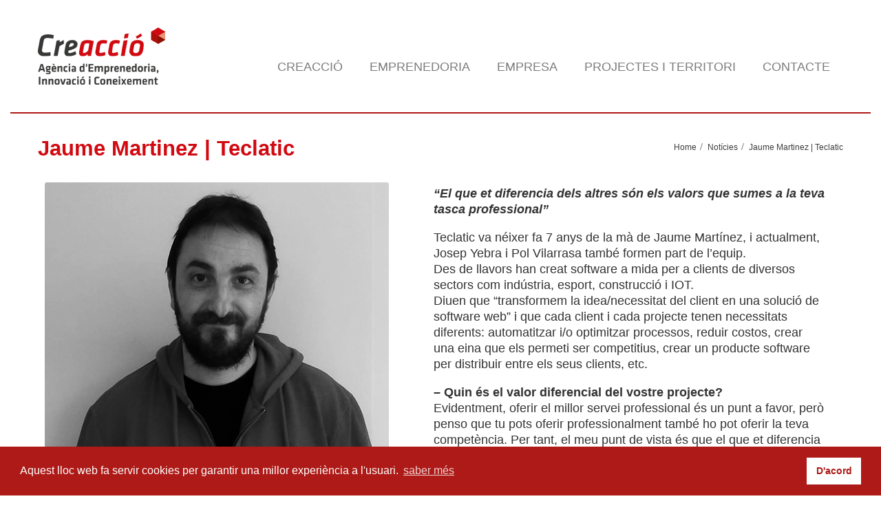

--- FILE ---
content_type: text/html; charset=UTF-8
request_url: https://www.creaccio.cat/jaume-martinez-teclatic/
body_size: 14212
content:
<!DOCTYPE html>
<!--[if lt IE 7]>      <html class="no-js html-loading wf-active ie old-browser lt-ie10 lt-ie9 lt-ie8 lt-ie7" lang="ca"> <![endif]-->
<!--[if IE 7]>         <html class="no-js html-loading wf-active ie old-browser ie7 lt-ie10 lt-ie9 lt-ie8" lang="ca"> <![endif]-->
<!--[if IE 8]>         <html class="no-js html-loading wf-active ie old-browser ie8 lt-ie10 lt-ie9" lang="ca"> <![endif]-->
<!--[if IE 9]>         <html class="no-js html-loading wf-active ie modern-browser ie9 lt-ie10" lang="ca"> <![endif]-->
<!--[if gt IE 9]><!--> <html class="no-js html-loading wf-active modern-browser" lang="ca"> <!--<![endif]-->

<head>
<meta http-equiv="content-type" content="text/html; charset=UTF-8" />
<meta name="viewport" content="width=device-width, maximum-scale=1.0, minimum-scale=1.0">


<!-- W3TC-include-js-head -->
<!--[if IE 8]> 
<meta http-equiv="X-UA-Compatible" content="IE=edge,chrome=1">
<![endif]-->
<meta name='robots' content='index, follow, max-image-preview:large, max-snippet:-1, max-video-preview:-1' />

	<!-- This site is optimized with the Yoast SEO plugin v20.0 - https://yoast.com/wordpress/plugins/seo/ -->
	<title>Jaume Martinez | Teclatic - Creacció</title>
	<link rel="canonical" href="https://www.creaccio.cat/jaume-martinez-teclatic/" />
	<meta property="og:locale" content="ca_ES" />
	<meta property="og:type" content="article" />
	<meta property="og:title" content="Jaume Martinez | Teclatic - Creacció" />
	<meta property="og:description" content="“El que et diferencia dels altres són els valors que sumes a la teva tasca professional” Teclatic va néixer fa 7 anys de la mà de Jaume Martínez, i actualment, Josep Yebra i Pol Vilarrasa també formen part de l&#8217;equip. Des de llavors han creat software a mida per a clients de diversos sectors com [&hellip;]" />
	<meta property="og:url" content="https://www.creaccio.cat/jaume-martinez-teclatic/" />
	<meta property="og:site_name" content="Creacció" />
	<meta property="article:published_time" content="2021-01-14T07:00:24+00:00" />
	<meta property="article:modified_time" content="2021-01-12T14:12:12+00:00" />
	<meta property="og:image" content="https://www.creaccio.cat/wp-content/uploads/2021/01/Jaume-Martinez.png" />
	<meta property="og:image:width" content="500" />
	<meta property="og:image:height" content="872" />
	<meta property="og:image:type" content="image/png" />
	<meta name="author" content="Creacció" />
	<meta name="twitter:label1" content="Escrit per" />
	<meta name="twitter:data1" content="Creacció" />
	<meta name="twitter:label2" content="Temps estimat de lectura" />
	<meta name="twitter:data2" content="3 minuts" />
	<script type="application/ld+json" class="yoast-schema-graph">{"@context":"https://schema.org","@graph":[{"@type":"WebPage","@id":"https://www.creaccio.cat/jaume-martinez-teclatic/","url":"https://www.creaccio.cat/jaume-martinez-teclatic/","name":"Jaume Martinez | Teclatic - Creacció","isPartOf":{"@id":"https://www.creaccio.cat/#website"},"primaryImageOfPage":{"@id":"https://www.creaccio.cat/jaume-martinez-teclatic/#primaryimage"},"image":{"@id":"https://www.creaccio.cat/jaume-martinez-teclatic/#primaryimage"},"thumbnailUrl":"https://www.creaccio.cat/wp-content/uploads/2021/01/Jaume-Martinez.png","datePublished":"2021-01-14T07:00:24+00:00","dateModified":"2021-01-12T14:12:12+00:00","author":{"@id":"https://www.creaccio.cat/#/schema/person/64f3c699ec781da830bf65c41de24ebe"},"breadcrumb":{"@id":"https://www.creaccio.cat/jaume-martinez-teclatic/#breadcrumb"},"inLanguage":"ca","potentialAction":[{"@type":"ReadAction","target":["https://www.creaccio.cat/jaume-martinez-teclatic/"]}]},{"@type":"ImageObject","inLanguage":"ca","@id":"https://www.creaccio.cat/jaume-martinez-teclatic/#primaryimage","url":"https://www.creaccio.cat/wp-content/uploads/2021/01/Jaume-Martinez.png","contentUrl":"https://www.creaccio.cat/wp-content/uploads/2021/01/Jaume-Martinez.png","width":500,"height":872},{"@type":"BreadcrumbList","@id":"https://www.creaccio.cat/jaume-martinez-teclatic/#breadcrumb","itemListElement":[{"@type":"ListItem","position":1,"name":"Inici","item":"https://www.creaccio.cat/"},{"@type":"ListItem","position":2,"name":"Notícies","item":"https://www.creaccio.cat/noticies/"},{"@type":"ListItem","position":3,"name":"Jaume Martinez | Teclatic"}]},{"@type":"WebSite","@id":"https://www.creaccio.cat/#website","url":"https://www.creaccio.cat/","name":"Creacció","description":"Agència d&#039;Emprenedoria, Innovació i Coneixement","potentialAction":[{"@type":"SearchAction","target":{"@type":"EntryPoint","urlTemplate":"https://www.creaccio.cat/?s={search_term_string}"},"query-input":"required name=search_term_string"}],"inLanguage":"ca"},{"@type":"Person","@id":"https://www.creaccio.cat/#/schema/person/64f3c699ec781da830bf65c41de24ebe","name":"Creacció","image":{"@type":"ImageObject","inLanguage":"ca","@id":"https://www.creaccio.cat/#/schema/person/image/","url":"https://secure.gravatar.com/avatar/b43dcb53b5a670d0e259d52cc268262d?s=96&d=mm&r=g","contentUrl":"https://secure.gravatar.com/avatar/b43dcb53b5a670d0e259d52cc268262d?s=96&d=mm&r=g","caption":"Creacció"},"url":"https://www.creaccio.cat/author/cr3accio/"}]}</script>
	<!-- / Yoast SEO plugin. -->


<link rel="alternate" type="application/rss+xml" title="Creacció &raquo; Canal d&#039;informació" href="https://www.creaccio.cat/feed/" />
<link rel="alternate" type="application/rss+xml" title="Creacció &raquo; Canal dels comentaris" href="https://www.creaccio.cat/comments/feed/" />
<link rel="alternate" type="application/rss+xml" title="Creacció &raquo; Jaume Martinez | Teclatic Canal dels comentaris" href="https://www.creaccio.cat/jaume-martinez-teclatic/feed/" />
<script type="text/javascript">
window._wpemojiSettings = {"baseUrl":"https:\/\/s.w.org\/images\/core\/emoji\/14.0.0\/72x72\/","ext":".png","svgUrl":"https:\/\/s.w.org\/images\/core\/emoji\/14.0.0\/svg\/","svgExt":".svg","source":{"concatemoji":"https:\/\/www.creaccio.cat\/wp-includes\/js\/wp-emoji-release.min.js?ver=6.1.9"}};
/*! This file is auto-generated */
!function(e,a,t){var n,r,o,i=a.createElement("canvas"),p=i.getContext&&i.getContext("2d");function s(e,t){var a=String.fromCharCode,e=(p.clearRect(0,0,i.width,i.height),p.fillText(a.apply(this,e),0,0),i.toDataURL());return p.clearRect(0,0,i.width,i.height),p.fillText(a.apply(this,t),0,0),e===i.toDataURL()}function c(e){var t=a.createElement("script");t.src=e,t.defer=t.type="text/javascript",a.getElementsByTagName("head")[0].appendChild(t)}for(o=Array("flag","emoji"),t.supports={everything:!0,everythingExceptFlag:!0},r=0;r<o.length;r++)t.supports[o[r]]=function(e){if(p&&p.fillText)switch(p.textBaseline="top",p.font="600 32px Arial",e){case"flag":return s([127987,65039,8205,9895,65039],[127987,65039,8203,9895,65039])?!1:!s([55356,56826,55356,56819],[55356,56826,8203,55356,56819])&&!s([55356,57332,56128,56423,56128,56418,56128,56421,56128,56430,56128,56423,56128,56447],[55356,57332,8203,56128,56423,8203,56128,56418,8203,56128,56421,8203,56128,56430,8203,56128,56423,8203,56128,56447]);case"emoji":return!s([129777,127995,8205,129778,127999],[129777,127995,8203,129778,127999])}return!1}(o[r]),t.supports.everything=t.supports.everything&&t.supports[o[r]],"flag"!==o[r]&&(t.supports.everythingExceptFlag=t.supports.everythingExceptFlag&&t.supports[o[r]]);t.supports.everythingExceptFlag=t.supports.everythingExceptFlag&&!t.supports.flag,t.DOMReady=!1,t.readyCallback=function(){t.DOMReady=!0},t.supports.everything||(n=function(){t.readyCallback()},a.addEventListener?(a.addEventListener("DOMContentLoaded",n,!1),e.addEventListener("load",n,!1)):(e.attachEvent("onload",n),a.attachEvent("onreadystatechange",function(){"complete"===a.readyState&&t.readyCallback()})),(e=t.source||{}).concatemoji?c(e.concatemoji):e.wpemoji&&e.twemoji&&(c(e.twemoji),c(e.wpemoji)))}(window,document,window._wpemojiSettings);
</script>
<style type="text/css">
img.wp-smiley,
img.emoji {
	display: inline !important;
	border: none !important;
	box-shadow: none !important;
	height: 1em !important;
	width: 1em !important;
	margin: 0 0.07em !important;
	vertical-align: -0.1em !important;
	background: none !important;
	padding: 0 !important;
}
</style>
	<link rel='stylesheet' id='wp-block-library-css' href='https://www.creaccio.cat/wp-includes/css/dist/block-library/style.min.css?ver=6.1.9' type='text/css' media='all' />
<link rel='stylesheet' id='classic-theme-styles-css' href='https://www.creaccio.cat/wp-includes/css/classic-themes.min.css?ver=1' type='text/css' media='all' />
<style id='global-styles-inline-css' type='text/css'>
body{--wp--preset--color--black: #000000;--wp--preset--color--cyan-bluish-gray: #abb8c3;--wp--preset--color--white: #ffffff;--wp--preset--color--pale-pink: #f78da7;--wp--preset--color--vivid-red: #cf2e2e;--wp--preset--color--luminous-vivid-orange: #ff6900;--wp--preset--color--luminous-vivid-amber: #fcb900;--wp--preset--color--light-green-cyan: #7bdcb5;--wp--preset--color--vivid-green-cyan: #00d084;--wp--preset--color--pale-cyan-blue: #8ed1fc;--wp--preset--color--vivid-cyan-blue: #0693e3;--wp--preset--color--vivid-purple: #9b51e0;--wp--preset--gradient--vivid-cyan-blue-to-vivid-purple: linear-gradient(135deg,rgba(6,147,227,1) 0%,rgb(155,81,224) 100%);--wp--preset--gradient--light-green-cyan-to-vivid-green-cyan: linear-gradient(135deg,rgb(122,220,180) 0%,rgb(0,208,130) 100%);--wp--preset--gradient--luminous-vivid-amber-to-luminous-vivid-orange: linear-gradient(135deg,rgba(252,185,0,1) 0%,rgba(255,105,0,1) 100%);--wp--preset--gradient--luminous-vivid-orange-to-vivid-red: linear-gradient(135deg,rgba(255,105,0,1) 0%,rgb(207,46,46) 100%);--wp--preset--gradient--very-light-gray-to-cyan-bluish-gray: linear-gradient(135deg,rgb(238,238,238) 0%,rgb(169,184,195) 100%);--wp--preset--gradient--cool-to-warm-spectrum: linear-gradient(135deg,rgb(74,234,220) 0%,rgb(151,120,209) 20%,rgb(207,42,186) 40%,rgb(238,44,130) 60%,rgb(251,105,98) 80%,rgb(254,248,76) 100%);--wp--preset--gradient--blush-light-purple: linear-gradient(135deg,rgb(255,206,236) 0%,rgb(152,150,240) 100%);--wp--preset--gradient--blush-bordeaux: linear-gradient(135deg,rgb(254,205,165) 0%,rgb(254,45,45) 50%,rgb(107,0,62) 100%);--wp--preset--gradient--luminous-dusk: linear-gradient(135deg,rgb(255,203,112) 0%,rgb(199,81,192) 50%,rgb(65,88,208) 100%);--wp--preset--gradient--pale-ocean: linear-gradient(135deg,rgb(255,245,203) 0%,rgb(182,227,212) 50%,rgb(51,167,181) 100%);--wp--preset--gradient--electric-grass: linear-gradient(135deg,rgb(202,248,128) 0%,rgb(113,206,126) 100%);--wp--preset--gradient--midnight: linear-gradient(135deg,rgb(2,3,129) 0%,rgb(40,116,252) 100%);--wp--preset--duotone--dark-grayscale: url('#wp-duotone-dark-grayscale');--wp--preset--duotone--grayscale: url('#wp-duotone-grayscale');--wp--preset--duotone--purple-yellow: url('#wp-duotone-purple-yellow');--wp--preset--duotone--blue-red: url('#wp-duotone-blue-red');--wp--preset--duotone--midnight: url('#wp-duotone-midnight');--wp--preset--duotone--magenta-yellow: url('#wp-duotone-magenta-yellow');--wp--preset--duotone--purple-green: url('#wp-duotone-purple-green');--wp--preset--duotone--blue-orange: url('#wp-duotone-blue-orange');--wp--preset--font-size--small: 13px;--wp--preset--font-size--medium: 20px;--wp--preset--font-size--large: 36px;--wp--preset--font-size--x-large: 42px;--wp--preset--spacing--20: 0.44rem;--wp--preset--spacing--30: 0.67rem;--wp--preset--spacing--40: 1rem;--wp--preset--spacing--50: 1.5rem;--wp--preset--spacing--60: 2.25rem;--wp--preset--spacing--70: 3.38rem;--wp--preset--spacing--80: 5.06rem;}:where(.is-layout-flex){gap: 0.5em;}body .is-layout-flow > .alignleft{float: left;margin-inline-start: 0;margin-inline-end: 2em;}body .is-layout-flow > .alignright{float: right;margin-inline-start: 2em;margin-inline-end: 0;}body .is-layout-flow > .aligncenter{margin-left: auto !important;margin-right: auto !important;}body .is-layout-constrained > .alignleft{float: left;margin-inline-start: 0;margin-inline-end: 2em;}body .is-layout-constrained > .alignright{float: right;margin-inline-start: 2em;margin-inline-end: 0;}body .is-layout-constrained > .aligncenter{margin-left: auto !important;margin-right: auto !important;}body .is-layout-constrained > :where(:not(.alignleft):not(.alignright):not(.alignfull)){max-width: var(--wp--style--global--content-size);margin-left: auto !important;margin-right: auto !important;}body .is-layout-constrained > .alignwide{max-width: var(--wp--style--global--wide-size);}body .is-layout-flex{display: flex;}body .is-layout-flex{flex-wrap: wrap;align-items: center;}body .is-layout-flex > *{margin: 0;}:where(.wp-block-columns.is-layout-flex){gap: 2em;}.has-black-color{color: var(--wp--preset--color--black) !important;}.has-cyan-bluish-gray-color{color: var(--wp--preset--color--cyan-bluish-gray) !important;}.has-white-color{color: var(--wp--preset--color--white) !important;}.has-pale-pink-color{color: var(--wp--preset--color--pale-pink) !important;}.has-vivid-red-color{color: var(--wp--preset--color--vivid-red) !important;}.has-luminous-vivid-orange-color{color: var(--wp--preset--color--luminous-vivid-orange) !important;}.has-luminous-vivid-amber-color{color: var(--wp--preset--color--luminous-vivid-amber) !important;}.has-light-green-cyan-color{color: var(--wp--preset--color--light-green-cyan) !important;}.has-vivid-green-cyan-color{color: var(--wp--preset--color--vivid-green-cyan) !important;}.has-pale-cyan-blue-color{color: var(--wp--preset--color--pale-cyan-blue) !important;}.has-vivid-cyan-blue-color{color: var(--wp--preset--color--vivid-cyan-blue) !important;}.has-vivid-purple-color{color: var(--wp--preset--color--vivid-purple) !important;}.has-black-background-color{background-color: var(--wp--preset--color--black) !important;}.has-cyan-bluish-gray-background-color{background-color: var(--wp--preset--color--cyan-bluish-gray) !important;}.has-white-background-color{background-color: var(--wp--preset--color--white) !important;}.has-pale-pink-background-color{background-color: var(--wp--preset--color--pale-pink) !important;}.has-vivid-red-background-color{background-color: var(--wp--preset--color--vivid-red) !important;}.has-luminous-vivid-orange-background-color{background-color: var(--wp--preset--color--luminous-vivid-orange) !important;}.has-luminous-vivid-amber-background-color{background-color: var(--wp--preset--color--luminous-vivid-amber) !important;}.has-light-green-cyan-background-color{background-color: var(--wp--preset--color--light-green-cyan) !important;}.has-vivid-green-cyan-background-color{background-color: var(--wp--preset--color--vivid-green-cyan) !important;}.has-pale-cyan-blue-background-color{background-color: var(--wp--preset--color--pale-cyan-blue) !important;}.has-vivid-cyan-blue-background-color{background-color: var(--wp--preset--color--vivid-cyan-blue) !important;}.has-vivid-purple-background-color{background-color: var(--wp--preset--color--vivid-purple) !important;}.has-black-border-color{border-color: var(--wp--preset--color--black) !important;}.has-cyan-bluish-gray-border-color{border-color: var(--wp--preset--color--cyan-bluish-gray) !important;}.has-white-border-color{border-color: var(--wp--preset--color--white) !important;}.has-pale-pink-border-color{border-color: var(--wp--preset--color--pale-pink) !important;}.has-vivid-red-border-color{border-color: var(--wp--preset--color--vivid-red) !important;}.has-luminous-vivid-orange-border-color{border-color: var(--wp--preset--color--luminous-vivid-orange) !important;}.has-luminous-vivid-amber-border-color{border-color: var(--wp--preset--color--luminous-vivid-amber) !important;}.has-light-green-cyan-border-color{border-color: var(--wp--preset--color--light-green-cyan) !important;}.has-vivid-green-cyan-border-color{border-color: var(--wp--preset--color--vivid-green-cyan) !important;}.has-pale-cyan-blue-border-color{border-color: var(--wp--preset--color--pale-cyan-blue) !important;}.has-vivid-cyan-blue-border-color{border-color: var(--wp--preset--color--vivid-cyan-blue) !important;}.has-vivid-purple-border-color{border-color: var(--wp--preset--color--vivid-purple) !important;}.has-vivid-cyan-blue-to-vivid-purple-gradient-background{background: var(--wp--preset--gradient--vivid-cyan-blue-to-vivid-purple) !important;}.has-light-green-cyan-to-vivid-green-cyan-gradient-background{background: var(--wp--preset--gradient--light-green-cyan-to-vivid-green-cyan) !important;}.has-luminous-vivid-amber-to-luminous-vivid-orange-gradient-background{background: var(--wp--preset--gradient--luminous-vivid-amber-to-luminous-vivid-orange) !important;}.has-luminous-vivid-orange-to-vivid-red-gradient-background{background: var(--wp--preset--gradient--luminous-vivid-orange-to-vivid-red) !important;}.has-very-light-gray-to-cyan-bluish-gray-gradient-background{background: var(--wp--preset--gradient--very-light-gray-to-cyan-bluish-gray) !important;}.has-cool-to-warm-spectrum-gradient-background{background: var(--wp--preset--gradient--cool-to-warm-spectrum) !important;}.has-blush-light-purple-gradient-background{background: var(--wp--preset--gradient--blush-light-purple) !important;}.has-blush-bordeaux-gradient-background{background: var(--wp--preset--gradient--blush-bordeaux) !important;}.has-luminous-dusk-gradient-background{background: var(--wp--preset--gradient--luminous-dusk) !important;}.has-pale-ocean-gradient-background{background: var(--wp--preset--gradient--pale-ocean) !important;}.has-electric-grass-gradient-background{background: var(--wp--preset--gradient--electric-grass) !important;}.has-midnight-gradient-background{background: var(--wp--preset--gradient--midnight) !important;}.has-small-font-size{font-size: var(--wp--preset--font-size--small) !important;}.has-medium-font-size{font-size: var(--wp--preset--font-size--medium) !important;}.has-large-font-size{font-size: var(--wp--preset--font-size--large) !important;}.has-x-large-font-size{font-size: var(--wp--preset--font-size--x-large) !important;}
.wp-block-navigation a:where(:not(.wp-element-button)){color: inherit;}
:where(.wp-block-columns.is-layout-flex){gap: 2em;}
.wp-block-pullquote{font-size: 1.5em;line-height: 1.6;}
</style>
<link rel='stylesheet' id='contact-form-7-css' href='https://www.creaccio.cat/wp-content/plugins/contact-form-7/includes/css/styles.css?ver=5.7.3' type='text/css' media='all' />
<link rel='stylesheet' id='rs-plugin-settings-css' href='https://www.creaccio.cat/wp-content/plugins/revslider/rs-plugin/css/settings.css?rev=4.3.5&#038;ver=6.1.9' type='text/css' media='all' />
<style id='rs-plugin-settings-inline-css' type='text/css'>
.tp-caption.caption-primary {
font-weight:300;
font-size:30px;
line-height:36px;
}

.tp-caption.caption-white-background {
padding:10px 20px;
-moz-border-radius:3px;
-webkit-border-radius:3px;
border-radius:3px;
font-weight:300;
font-size:24px;
line-height:30px;
color:#0197ec;
background-color:#fff;
-webkit-box-shadow:0 1px 2px rgba(0,0,0, .25);
-moz-box-shadow:0 1px 2px rgba(0,0,0, .25);
box-shadow:0 1px 2px rgba(0,0,0, .25);
}

.tp-caption.caption-long-text {
font-weight:300;
font-size:20px;
line-height:24px;
color:#333;
text-align:justify;
}

.tp-caption.noshadow {
}


.tp-caption.caption-primary {
	font-weight:300;
	font-size:30px;
	line-height:36px;
}

.tp-caption.caption-white-background {
	padding:10px 20px;
	-moz-border-radius:3px;
	-webkit-border-radius:3px;
	border-radius:3px;
	font-weight:300;
	font-size:24px;
	line-height:30px;
	color:#0197ec;
	background-color:#fff;
	-webkit-box-shadow:0 1px 2px rgba(0,0,0, .25);
	-moz-box-shadow:0 1px 2px rgba(0,0,0, .25);
	box-shadow:0 1px 2px rgba(0,0,0, .25);
}

.tp-caption.caption-long-text {
	font-weight:300;
	font-size:20px;
	line-height:24px;
	color:#333;
	text-align:justify;
}

.tp-caption.noshadow {
	
}
</style>
<link rel='stylesheet' id='wpt-custom-login-css' href='https://www.creaccio.cat/wp-content/plugins/wpt-login/css/custom-login.css?ver=6.1.9' type='text/css' media='all' />
<link rel='stylesheet' id='theme-bootstrap-css' href='https://www.creaccio.cat/wp-content/themes/envision/lib/css/bootstrap.css?ver=2.0.2' type='text/css' media='all' />
<link rel='stylesheet' id='theme-frontend-style-css' href='https://www.creaccio.cat/wp-content/themes/envision/lib/css/style.css?ver=2.0.2' type='text/css' media='all' />
<link rel='stylesheet' id='theme-frontend-extensions-css' href='https://www.creaccio.cat/wp-content/themes/envision/lib/css/extensions.css?ver=2.0.2' type='text/css' media='all' />
<link rel='stylesheet' id='theme-bootstrap-responsive-1170-css' href='https://www.creaccio.cat/wp-content/themes/envision/lib/css/bootstrap-responsive-1170.css?ver=2.0.2' type='text/css' media='all' />
<link rel='stylesheet' id='theme-bootstrap-responsive-css' href='https://www.creaccio.cat/wp-content/themes/envision/lib/css/bootstrap-responsive.css?ver=2.0.2' type='text/css' media='all' />
<link rel='stylesheet' id='theme-fontawesome-css' href='https://www.creaccio.cat/wp-content/themes/envision/includes/modules/module.fontawesome/source/css/font-awesome.min.css?ver=2.0.2' type='text/css' media='all' />
<!--[if IE 7]>
<link rel='stylesheet' id='theme-fontawesome-ie7-css' href='https://www.creaccio.cat/wp-content/themes/envision/includes/modules/module.fontawesome/source/css/font-awesome-ie7.min.css?ver=2.0.2' type='text/css' media='all' />
<![endif]-->
<link rel='stylesheet' id='theme-icomoon-css' href='https://www.creaccio.cat/wp-content/themes/envision/includes/modules/module.icomoon/source/css/icomoon.css?ver=2.0.2' type='text/css' media='all' />
<link rel='stylesheet' id='theme-skin' href='http://www.creaccio.cat/wp-content/uploads/2014/10/creaccio_aee4d1696faa4d01606dd8b817723179.css' type='text/css' media='all'/>
<script type='text/javascript' id='jquery-core-js-extra'>
/* <![CDATA[ */
var CloudFwOp = {"themeurl":"https:\/\/www.creaccio.cat\/wp-content\/themes\/envision","ajaxUrl":"https:\/\/www.creaccio.cat\/wp-admin\/admin-ajax.php","device":"widescreen","RTL":"","SSL":"1","protocol":"https","responsive":"1","lang":"ca","sticky_header":"","header_overlapping":"","sticky_header_offset":"0","uniform_elements":"1","disable_prettyphoto_on_mobile":"1","gallery_overlay_opacity":"0.9"};
/* ]]> */
</script>
<script type='text/javascript' src='https://www.creaccio.cat/wp-includes/js/jquery/jquery.min.js?ver=3.6.1' id='jquery-core-js'></script>
<script type='text/javascript' src='https://www.creaccio.cat/wp-includes/js/jquery/jquery-migrate.min.js?ver=3.3.2' id='jquery-migrate-js'></script>
<script type='text/javascript' src='https://www.creaccio.cat/wp-content/plugins/revslider/rs-plugin/js/jquery.themepunch.plugins.min.js?rev=4.3.5&#038;ver=6.1.9' id='themepunchtools-js'></script>
<script type='text/javascript' src='https://www.creaccio.cat/wp-content/plugins/revslider/rs-plugin/js/jquery.themepunch.revolution.min.js?rev=4.3.5&#038;ver=6.1.9' id='revmin-js'></script>
<script type='text/javascript' src='https://www.creaccio.cat/wp-content/themes/envision/lib/js/common.js?ver=2.0.2' id='theme-common-js'></script>
<script type='text/javascript' src='https://www.creaccio.cat/wp-content/themes/envision/lib/js/modernizr-2.6.2-respond-1.1.0.min.js?ver=2.0.2' id='theme-modernizr-js'></script>
<script type='text/javascript' src='https://www.creaccio.cat/wp-content/themes/envision/lib/js/noconflict.js?ver=2.0.2' id='theme-noconflict-js'></script>
<script type='text/javascript' src='https://www.creaccio.cat/wp-content/themes/envision/cloudfw/js/webfont.js?ver=2.0.2' id='theme-webfont-js'></script>
<link rel="https://api.w.org/" href="https://www.creaccio.cat/wp-json/" /><link rel="alternate" type="application/json" href="https://www.creaccio.cat/wp-json/wp/v2/posts/8620" /><link rel="EditURI" type="application/rsd+xml" title="RSD" href="https://www.creaccio.cat/xmlrpc.php?rsd" />
<link rel="wlwmanifest" type="application/wlwmanifest+xml" href="https://www.creaccio.cat/wp-includes/wlwmanifest.xml" />
<link rel='shortlink' href='https://www.creaccio.cat/?p=8620' />
<link rel="alternate" type="application/json+oembed" href="https://www.creaccio.cat/wp-json/oembed/1.0/embed?url=https%3A%2F%2Fwww.creaccio.cat%2Fjaume-martinez-teclatic%2F" />
<link rel="alternate" type="text/xml+oembed" href="https://www.creaccio.cat/wp-json/oembed/1.0/embed?url=https%3A%2F%2Fwww.creaccio.cat%2Fjaume-martinez-teclatic%2F&#038;format=xml" />
<script type="text/javascript">
(function(url){
	if(/(?:Chrome\/26\.0\.1410\.63 Safari\/537\.31|WordfenceTestMonBot)/.test(navigator.userAgent)){ return; }
	var addEvent = function(evt, handler) {
		if (window.addEventListener) {
			document.addEventListener(evt, handler, false);
		} else if (window.attachEvent) {
			document.attachEvent('on' + evt, handler);
		}
	};
	var removeEvent = function(evt, handler) {
		if (window.removeEventListener) {
			document.removeEventListener(evt, handler, false);
		} else if (window.detachEvent) {
			document.detachEvent('on' + evt, handler);
		}
	};
	var evts = 'contextmenu dblclick drag dragend dragenter dragleave dragover dragstart drop keydown keypress keyup mousedown mousemove mouseout mouseover mouseup mousewheel scroll'.split(' ');
	var logHuman = function() {
		if (window.wfLogHumanRan) { return; }
		window.wfLogHumanRan = true;
		var wfscr = document.createElement('script');
		wfscr.type = 'text/javascript';
		wfscr.async = true;
		wfscr.src = url + '&r=' + Math.random();
		(document.getElementsByTagName('head')[0]||document.getElementsByTagName('body')[0]).appendChild(wfscr);
		for (var i = 0; i < evts.length; i++) {
			removeEvent(evts[i], logHuman);
		}
	};
	for (var i = 0; i < evts.length; i++) {
		addEvent(evts[i], logHuman);
	}
})('//www.creaccio.cat/?wordfence_lh=1&hid=91F81AEC58F8E77D6982E86A75FDF453');
</script>
<script type="text/javascript">
(function(){
	"use strict";

	if( document.cookie.indexOf('device_pixel_ratio') == -1
	    && 'devicePixelRatio' in window
	    && window.devicePixelRatio >= 1.5 ){

		var date = new Date();
		date.setTime( date.getTime() + 3600000 );

		document.cookie = 'device_pixel_ratio=' + window.devicePixelRatio + ';' +  ' expires=' + date.toUTCString() +'; path=/';
		
		//if cookies are not blocked, reload the page
		if(document.cookie.indexOf('device_pixel_ratio') != -1) {
		    window.location.reload();
		}
	}
})();
</script>
	<style type= "text/css">html #footer-bottom, html #footer-bottom a {
    background-color: white !important;
}

h1 {
font-size: 31px !important;
}
h3 {
color: #d10018;
line-height: 1.3em;
}

h4 {
/*font-size: 19px !important;
font-weight: normal !important;*/
}
p {
line-height: 23px;
}
#header-container {
-webkit-box-shadow: none !important;
-moz-box-shadow:  none !important;
box-shadow:  none !important;
border-bottom: 2px solid #AD1917;
}
html #header-navigation li.menu-item.level-0 > a {
text-transform: uppercase !important;
}
#header-navigation > li.top-level-item > a {
margin: 15px 0 0px 0 !important;
padding: 20px 19px 0px !important;
}
html #header-navigation > li.current-menu-item > a, html #header-navigation.active > li.top-level-item.hover > a, html #header-navigation > li.top-level-item:hover > a {
border: none !important;
color: #AD1A17 !important;
}
#header-navigation > li.top-level-item > a {
border-bottom: none !important;
}
.ui--content-box-image-default {
border-top: 0px solid #ccc !important;
}
.ui--content-box-image {
-webkit-border-top-left-radius: 0px;
-webkit-border-top-right-radius: 0px;
-moz-border-radius-topleft: 0px;
-moz-border-radius-topright: 0px;
border-top-left-radius: 0px;
border-top-right-radius: 0px;
}
.ui--box, .ui--box-alias, .woocommerce-message, .woocommerce-info, .woocommerce-error {
border: 1px solid #cccccc !important;
-webkit-border-radius: 0px !important;
-moz-border-radius: 0px !important;
border-radius: 0px !important;
-webkit-box-shadow: none !important;
-moz-box-shadow: none !important;
box-shadow:none !important;
-webkit-background-clip: border-box;
-moz-background-clip: border-box;
background-clip: border-box;
background-color: #FFF;
}
.ui--box, .ui--box-alias, .woocommerce-message, .woocommerce-info, .woocommerce-error {
border: 1px solid #cccccc !important;
}
.ui--gradient-grey {
background: none !important;
}
.ui--content-box-title {
border: none !important;
}
.ui--content-box-title {
padding: 30px 20px 0px  !important;
}
.ui--content-box-content-text {
margin: 0px 20px 0  !important;
}
.ui--gradient-grey.on--hover:hover {
background: none !important;
}



/* MEDIA QUERY*/ 
@media (min-width:979px){ 
.stuck nav#navigation {
margin-top: -37px;
}
}

.margi-bottom {
margin-bottom: -90px !important;
}
.margi-bottom-2 {
margin-bottom: 0px !important;
}
.margi-top {

}
html .btn-primary {
color: #AD1A17 !important;
background-color: #FFF;
background-image: none !important;
font-size: 15px !important;
text-decoration: underline !important;
padding: 0;
text-shadow: none !important;
}

html .btn-primary:hover {
background: none !important;
color: #AD1A17 !important;
}
.linia {
border-bottom: 1px solid #FFFFFF;
}

html footer input[type="email"] {
background-color: #FFF  !important;
border:none !important;
-webkit-box-shadow: none !important;
-moz-box-shadow: none !important;
box-shadow: none !important;
border-radius: 0px !important;
height: 25px !important;
color: #333 !important;
font-size: 13px;
}

footer .ui--mailchimp button {
position: absolute;
top: -1px;
right: 0;
margin: 0;
background-color: #000;
color: #FFF !important;
text-decoration: none !important;
font-size: 13px !important;
height: 32px !important;
border-radius: 0px;
width: 100px;
}
footer .ui--mailchimp button:hover {
background-color: #000000 !important;
color: #FFF !important;
}
html #footer-widgets .footer-widget-title {
border-bottom: 1px solid #FFF;
}
html footer .arr {
color: #FFF !important;
border: none !important;
}
html #footer-bottom, html #footer-bottom a {
border: none !important;
padding-top: 0px !important;
padding-bottom: 40px !important;
}
#toTop {
display: none !important;
}
.more-link {
margin-top: -10px !important;
}
.icones-rss .ui--icon-box .ui--icon-box-icon {
float: right;
margin: 0 0px 0 0;
}

.footer-widget-title .fontawesome-angle-right {
content: none;
background-image: url(/wp-content/themes/envision/lib/images/next.png);
background-repeat: no-repeat;
width: 15px;
height: 15px;
z-index: 99999;
background-position: center center;
}
.footer-widget-title .fontawesome-angle-left {
content: none;
background-image: url(/wp-content/themes/envision/lib/images/prev.png);
background-repeat: no-repeat;
width: 15px;
height: 15px;
z-index: 99999;
background-position: center center;
}

.fontawesome-angle-right:before {
content: "\/";
}
.ui-bc-seperator {
width: 10px;
}

.ui-breadcrumbs .px18 {
font-size: 14px;
}

#breadcrumb, #breadcrumb a {
color: #3E3E3D;
}

#titlebar {
border: none !important;
background-color: #FFF !important;
}

.ui--box-alias, .woocommerce-message, .woocommerce-info, .woocommerce-error {
border: 0px solid #CCC !important;
}

#breadcrumb {
margin-top: -8px !important;
padding: 0 !important;
}

.fullwidth-container.ui--section {
background: #FFF;
border: 1px solid #ccc;
}

.sidebar-left {
padding: 0px 0 12px !important;
}

.sidebar-lateral {
min-height: 800px;


background-color: #E2E2E2;
padding-top: 10px;
padding-left: 10px;
}

#page-content {
padding: 0px 0 12px !important;
}

.home #page-content {
padding: 30px 0 12px !important;
}

.sidebar-widget-title {
border-bottom: 0px solid #EBEBEB;
font-size: 18px !important;
font-weight: 700;
}

.sidebar-widget-title > span {
margin-bottom: 0px  !important;
border: none !important;
padding-bottom: 0px  !important;
}

.form_agora {
heigh: 840px;
width: 285px;
overflow: hidden;
padding: 0;
}

.form_emprenedors {
overflow: hidden;
padding: 0;
}


.link_ins {
color: #C40024;
decoration: none;
}

.titol_vermell {
color: #C40024;
font-weight: bold;
}

.freebirdFormviewerViewItemsRadioImageChoiceContainer {
   max-width: 100px !important;
   width: 100px !important;
}
</style><script type="text/javascript" src="//use.typekit.net/pgb4snz.js"></script>
<script type="text/javascript">try{Typekit.load({
     active: function() {}
});}catch(e){}</script><!-- Global site tag (gtag.js) - Google Analytics -->
<script async src="https://www.googletagmanager.com/gtag/js?id=UA-56118988-1"></script>
<script>
  window.dataLayer = window.dataLayer || [];
  function gtag(){dataLayer.push(arguments);}
  gtag('js', new Date());

  gtag('config', 'UA-56118988-1');
</script>


<!-- Google Tag Manager -->
<script>(function(w,d,s,l,i){w[l]=w[l]||[];w[l].push({'gtm.start':
new Date().getTime(),event:'gtm.js'});var f=d.getElementsByTagName(s)[0],
j=d.createElement(s),dl=l!='dataLayer'?'&l='+l:'';j.async=true;j.src=
'https://www.googletagmanager.com/gtm.js?id='+i+dl;f.parentNode.insertBefore(j,f);
})(window,document,'script','dataLayer','GTM-52QLLVZ');</script>
<!-- End Google Tag Manager -->



<!-- pure chat -->
<!-- <script type='text/javascript' data-cfasync='false'>window.purechatApi = { l: [], t: [], on: function () { this.l.push(arguments); } }; (function () { var done = false; var script = document.createElement('script'); script.async = true; script.type = 'text/javascript'; script.src = 'https://app.purechat.com/VisitorWidget/WidgetScript'; document.getElementsByTagName('HEAD').item(0).appendChild(script); script.onreadystatechange = script.onload = function (e) { if (!done && (!this.readyState || this.readyState == 'loaded' || this.readyState == 'complete')) { var w = new PCWidget({c: '8875cb32-d5a9-41f5-8edb-e61af10e631b', f: true }); done = true; } }; })();</script>-->
<!-- end pure chat -->




<!-- 
<script>
  (function(i,s,o,g,r,a,m){i['GoogleAnalyticsObject']=r;i[r]=i[r]||function(){
  (i[r].q=i[r].q||[]).push(arguments)},i[r].l=1*new Date();a=s.createElement(o),
  m=s.getElementsByTagName(o)[0];a.async=1;a.src=g;m.parentNode.insertBefore(a,m)
  })(window,document,'script','//www.google-analytics.com/analytics.js','ga');

  ga('create', 'UA-56118988-1', 'auto');
  ga('send', 'pageview');

</script>
-->


<!-- Facebook Pixel Code -->
<script>
!function(f,b,e,v,n,t,s)
{if(f.fbq)return;n=f.fbq=function(){n.callMethod?
n.callMethod.apply(n,arguments):n.queue.push(arguments)};
if(!f._fbq)f._fbq=n;n.push=n;n.loaded=!0;n.version='2.0';
n.queue=[];t=b.createElement(e);t.async=!0;
t.src=v;s=b.getElementsByTagName(e)[0];
s.parentNode.insertBefore(t,s)}(window,document,'script',
'https://connect.facebook.net/en_US/fbevents.js');
 fbq('init', '1860881554186826'); 
fbq('track', 'PageView');
</script>
<noscript>
 <img height="1" width="1" 
src="https://www.facebook.com/tr?id=1860881554186826&ev=PageView
&noscript=1"/>
</noscript>
<!-- End Facebook Pixel Code -->


<link rel="stylesheet" type="text/css" href="//cdnjs.cloudflare.com/ajax/libs/cookieconsent2/3.1.0/cookieconsent.min.css" />
<script src="//cdnjs.cloudflare.com/ajax/libs/cookieconsent2/3.1.0/cookieconsent.min.js"></script>
<script>
window.addEventListener("load", function(){
window.cookieconsent.initialise({
  "palette": {
    "popup": {
      "background": "#ad1a17"
    },
    "button": {
      "background": "#ffffff",
      "text": "#ad1a17"
    }
  },
  "content": {
    "message": "Aquest lloc web fa servir cookies per garantir una millor experi&egrave;ncia a l'usuari. ",
    "dismiss": "D'acord",
    "link": "saber m&eacute;s",
    "href": "http://www.creaccio.cat/avis-legal-2/"
  }
})});
</script>
<script type="text/javascript">
    
    document.documentElement.className = document.documentElement.className.replace('no-js','js');
    document.documentElement.className = document.documentElement.className.replace('html-loaded','html-loading');

    (function(){
        "use strict";

        setTimeout(function(){
            document.documentElement.className = document.documentElement.className.replace('html-loading','html-loaded');
        }, 6000);

    })();
    
    jQuery(document).ready(function(){ 
        jQuery('html').removeClass('html-loading').addClass('html-loaded');
    });

</script>

<link rel="icon" href="https://www.creaccio.cat/wp-content/uploads/2022/05/cropped-cub-1-32x32.png" sizes="32x32" />
<link rel="icon" href="https://www.creaccio.cat/wp-content/uploads/2022/05/cropped-cub-1-192x192.png" sizes="192x192" />
<link rel="apple-touch-icon" href="https://www.creaccio.cat/wp-content/uploads/2022/05/cropped-cub-1-180x180.png" />
<meta name="msapplication-TileImage" content="https://www.creaccio.cat/wp-content/uploads/2022/05/cropped-cub-1-270x270.png" />
		<style type="text/css" id="wp-custom-css">
			/*
Podeu afegir el vostre CSS aquí.

Feu clic a la icona d'ajuda de dalt si voleu saber-ne més.
*/

#search-4{
    background-color: #c20a19;
	padding: 15px;

}

.searchform{
    background-color: #ffffff;
    margin: 0px;
    padding: 0px;
}

.searchform input{
    background-color: #fff;
    margin-top: 10px;
    padding: 0px;
	text: test;
    border: none;
	box-shadow: none;
    padding-left: 10px;
width: 75%;
    
}
.searchform button{
    
    background-color: #c20a19;
    padding: 5px;
    color: white !important;
	text-decoration: none !important;
margin-right: 0px;

    
}
.padding-left20 {
	padding-left:20px;
}

.padding20{
	padding: 20px;
}
.padding-left20{
	padding-left: 20px;
}

h4{
	line-height: normal;
	padding: 10px 0 10px 0;
}

h2{
	color: #d10a11;
}

body {
    font-size: 1.1em;
	line-height: normal;
}



p {
	margin-top: 5px;
}

@media (max-width: 1300px) {
.no-sidebar-layout .container{
		margin: 0 15px 0 15px;
}
body {
    font-size: 1.1em;
}
	#main-container{
		 margin: 0 15px 0 15px;
	}
	
}

.ui--content-box-link{
	padding:10px;
}

.padding20 {
	padding:20px;
}		</style>
		</head>

<body class="post-template-default single single-post postid-8620 single-format-standard run" itemscope itemtype="http://schema.org/WebPage">
    
<!-- Google Tag Manager (noscript) -->
<noscript><iframe src="https://www.googletagmanager.com/ns.html?id=GTM-52QLLVZ"
height="0" width="0" style="display:none;visibility:hidden"></iframe></noscript>
<!-- End Google Tag Manager (noscript) -->

<div id="side-panel-pusher">

<div id="main-container">

    <div id="page-wrap">

                
        <header id="page-header" class="clearfix">

                                    
            
            <div id="header-container" class="header-style-1  logo-position-left navigation-position-right no-stuck clearfix"  data-responsive="{&quot;css&quot;:{&quot;padding-bottom&quot;:{&quot;phone&quot;:20,&quot;tablet&quot;:20,&quot;widescreen&quot;:0}}}">                
                <div id="header-container-background"></div>
                                <div class="container relative">        
                    <div id="logo">
                        <a href="https://www.creaccio.cat">
                            
                            <img  id="logo-desktop" class="visible-desktop " src="http://www.creaccio.cat/wp-content/uploads/2014/10/creaccio-logo.png" data-at2x="http://www.creaccio.cat/wp-content/uploads/2014/10/creaccio-logo.png" alt="Creacció" style="margin-top: 40px;  margin-bottom: 40px;"/>
<img  id="logo-tablet" class="visible-tablet " src="http://www.creaccio.cat/wp-content/uploads/2014/10/creaccio-logo.png" data-at2x="http://www.creaccio.cat/wp-content/uploads/2014/10/creaccio-logo.png" alt="Creacció" style="margin-top: 40px;  margin-bottom: 20px;"/>
<img  id="logo-phone" class="visible-phone " src="http://www.creaccio.cat/wp-content/uploads/2014/10/creaccio-logo.png" data-at2x="http://www.creaccio.cat/wp-content/uploads/2014/10/creaccio-logo.png" alt="Creacció" style="margin-top: 20px;  margin-bottom: 20px;"/>                        </a>
                    </div><!-- /#logo -->

                                            <nav id="navigation" class="without-navigation-holder">
                           
		<div id="header-navigation-toggle" class="visible-phone ">
			<a href="javascript:;">Navegació <i class="fontawesome-align-justify ui--caret"></i></a>
		</div>

	<ul id="header-navigation" class="sf-menu clearfix unstyled-all"><li id="menu-item-9167" class="menu-item menu-item-type-post_type menu-item-object-page level-0 top-level-item to-right"><a href="https://www.creaccio.cat/benvinguda-institucional/">Creacció</a></li>
<li id="menu-item-12691" class="menu-item menu-item-type-post_type menu-item-object-page level-0 top-level-item to-right"><a href="https://www.creaccio.cat/emprenedoria/">Emprenedoria</a></li>
<li id="menu-item-9192" class="menu-item menu-item-type-post_type menu-item-object-page level-0 top-level-item to-right"><a href="https://www.creaccio.cat/empresa/">Empresa</a></li>
<li id="menu-item-16938" class="menu-item menu-item-type-post_type menu-item-object-page level-0 top-level-item to-right"><a href="https://www.creaccio.cat/territori/">Projectes i territori</a></li>
<li id="menu-item-9218" class="menu-item menu-item-type-post_type menu-item-object-page level-0 top-level-item to-right"><a href="https://www.creaccio.cat/contacte/">Contacte</a></li>
</ul>                        </nav><!-- /nav#navigation -->
                    
                </div>
            </div><!-- /#header-container -->

        </header>
                				
		<div id="titlebar" class="titlebar-qvnbznchnr cover">
			<div class="container relative">
				<div id="titlebar-text">
											<h2 id="titlebar-title">Jaume Martinez | Teclatic</h2>
					
									</div>
									<div id="titlebar-breadcrumb"><div id="breadcrumb" class="ui--box-alias centerVertical"><div class="ui-bc ui-breadcrumbs breadcrumbs" itemprop="breadcrumb"><span class="ui-bc-first"><a href="https://www.creaccio.cat" title="Creacció" rel="home" class="ui-bc-first">Home</a></span> <span class="ui-bc-seperator"> <i class="ui--caret fontawesome-angle-right px18"></i> </span> <a href="https://www.creaccio.cat/noticies/">Notícies</a> <span class="ui-bc-seperator"> <i class="ui--caret fontawesome-angle-right px18"></i> </span> <span class="ui-bc-last">Jaume Martinez | Teclatic</span></div></div></div>
							</div>
		</div><!-- /#titlebar -->

	<div id="page-content" class="no-sidebar-layout"><div class="container"><div id="the-content" >
	<div id="blog-1" class="ui--blog ui--blog-wrapper ui--pass" data-layout="single" data-columns="1"><div class="ui--blog-item clearfix layout--single"><div class='ui-row row'><div class='ui--blog-media span6'><div class="ui--blog-media"><span class="ui--blog-link"><img  class="ui--blog-image" src="https://www.creaccio.cat/wp-content/uploads/2021/01/Jaume-Martinez.png" alt=""/></span></div></div><div class="ui--blog-content-wrapper span6"><div class="ui--blog-content"><p><strong><em>“El que et diferencia dels altres són els valors que sumes a la teva tasca professional”</em></strong></p>
<p>Teclatic va néixer fa 7 anys de la mà de Jaume Martínez, i actualment, Josep Yebra i Pol Vilarrasa també formen part de l&#8217;equip.<br />
Des de llavors han creat software a mida per a clients de diversos sectors com indústria, esport, construcció i IOT.<br />
Diuen que “transformem la idea/necessitat del client en una solució de software web” i que cada client i cada projecte tenen necessitats diferents: automatitzar i/o optimitzar processos, reduir costos, crear una eina que els permeti ser competitius, crear un producte software per distribuir entre els seus clients, etc.</p>
<p><strong>&#8211; Quin és el valor diferencial del vostre projecte?</strong><br />
Evidentment, oferir el millor servei professional és un punt a favor, però penso que tu pots oferir professionalment també ho pot oferir la teva competència. Per tant, el meu punt de vista és que el que et diferencia dels altres són els valors que sumes a la teva tasca professional. Sinceritat, confiança, implicació, proactivitat, bon tracte, empatia&#8230; Crec que aquest és el nostre valor diferencial.<br />
Al llarg dels anys, cada projecte ha provocat una relació d&#8217;amistat amb el client, la col·laboració amb altres empreses a les que hem donat el mateix tracte. Així hem creat una xarxa de relacions que en molts casos no ha estat només professional.<br />
Estic segur que aquest és el motiu pel qual en els 7 anys de vida de Teclatic no hem hagut de realitzar cap tasca comercial.<br />
El resultat de la nostra feina i la satisfacció amb el tracte ens ha portat un projecte rere l&#8217;altre.</p>
<p><strong>&#8211; Quines són les perspectives de futur de Teclatic?</strong><br />
Fins ara hem realitzat projectes personalitzats per als nostres clients. Desenvolupem projectes des de zero. Això és el que ens agrada i ho continuarem fent, però el principal objectiu per aquest 2021 serà crear producte de software propi per poder-lo oferir a nous clients.</p>
<p><strong>&#8211; Què has après de l&#8217;experiència d&#8217;emprenedoria?</strong><br />
Cada dia aprenc coses noves, l&#8217;aprenentatge és continu. Jo sóc enginyer de software. Per tant, el que sabia fer quan vaig decidir crear Teclatic era crear software.<br />
Però portar una empresa implica molt més. Aconseguir projectes, el tracte amb els clients, tracte amb proveïdors, gestió del temps, gestió de l’equip que t&#8217;ajuda, gestió dels èxits i fracassos, etc.<br />
El que he après de l&#8217;emprenedoria és que l&#8217;autocrítica és imprescindible. Has de saber sempre perquè han sortit bé les coses o perquè no han sortit bé i en quina mesura tu ets responsable de l&#8217;èxit o el fracàs. Quan fas aquesta anàlisi sincera veus que el que has après és a conèixer-te millor.</p>
<p><strong>&#8211; Si haguessis de donar un únic consell a un emprenedor/a, què li diries?</strong><br />
Li diria que el que a mi m&#8217;ha funcionat és implicar-me amb els projectes i amb les persones, tenir ganes d&#8217;aprendre i ganes de créixer. Sense això també es pot emprendre, però serà una mica més difícil .</p>
</div><div class="ui--blog-metas clearfix"><span><span class="ui--blog-metas-left"><span class="datetime">14 de gener de 2021</span></span></span></div></div></div></div>
	
	
	
	
</div>

	</div></div><!-- /.container --></div><!-- /#page-content -->
        
	<footer class="ui-dark">
			
				<div id="footer-widgets">
			<div class="container">
			
							<div id="footer-widgets-row1">
					<div class="ui-row row">
						
						
						
													<aside class="widget-area span6">
								<div id="block-3" class="widget widget-footer widget_block">
<h3 class="has-white-color has-text-color">Rep totes les notícies, informació empresarial, agenda i ajuts al correu</h3>
</div><div id="block-5" class="widget widget-footer widget_block widget_text">
<p class="has-text-color" style="color:#ff3636;text-decoration:underline"><strong>Subscriu-te al butlletí de Creacció </strong><a href="http://eepurl.com/dvbkoH"><strong>aquí</strong></a></p>
</div><div id="block-7" class="widget widget-footer widget_block">
<div class="is-layout-flex wp-container-4 wp-block-columns">
<div class="is-layout-flow wp-block-column" style="flex-basis:25%"></div>



<div class="is-layout-flow wp-block-column" style="flex-basis:50%"></div>



<div class="is-layout-flow wp-block-column" style="flex-basis:25%"></div>
</div>
</div>							</aside>
				        
											</div>
				</div>

			

												<div class="footer-widgets-row-separator ui--footer-seperator-color"></div>
								
                
				<div id="footer-widgets-row2">                	
                    
					<div class="ui-row row">
						
													<aside class="widget-area span3">
								<div id="text-2" class="widget widget-footer widget_text">			<div class="textwidget"><p><a href="https://www.creaccio.cat/portal-de-transparencia/"><strong>PORTAL DE TRANSPARÈNCIA</strong></a></p>
</div>
		</div>							</aside>
				        
						
													<aside class="widget-area span3">
								<div id="text-24" class="widget widget-footer widget_text">			<div class="textwidget"></div>
		</div>							</aside>
				        
						
													<aside class="widget-area span3">
								<div id="text-25" class="widget widget-footer widget_text">			<div class="textwidget"></div>
		</div>							</aside>
				        
						
													<aside class="widget-area span3">
								<div id="text-23" class="widget widget-footer widget_text">			<div class="textwidget"><p><a href="http://www.creaccio.cat/contacte/"><strong>CONTACTA AMB NOSALTRES</strong></a></p>
</div>
		</div>							</aside>
				        
											</div>
				</div>

			
			</div>
		</div>
									<div id="footer-bottom" class="layout--centered">
            
				<div class="container">
                
                	<div class="footer-widgets-row-separator ui--footer-seperator-color" style="margin: 0px 0 25px !important;"></div>
                    
											<div id="footer-texts" class=""><font color='black'>© CREACCIÓ 2023 - <a style='color:black;' href="http://www.creaccio.cat/avis-legal"> Avís legal</a> 
&nbsp; &nbsp; &nbsp; &nbsp; &nbsp; &nbsp;
<a style='color:black;' href="http://www.creaccio.cat/politica-privacitat">Política de privacitat</a> 
&nbsp; &nbsp; &nbsp; &nbsp; &nbsp; &nbsp;
<a style='color:black;' href="https://www.creaccio.cat/politica-cookies/">Política de cookies</a> &nbsp; &nbsp; &nbsp; &nbsp; &nbsp; &nbsp; </font>
<br><br><img src="https://www.creaccio.cat/wp-content/uploads/2024/12/logos-web-correcte-2.png" width='900px''></div>
					
									</div>
			</div>
		
	</footer>

	
		</div><!-- /#page-wrap -->

</div><!-- /#main-container -->

	<div id="side-panel" class="ui-row">
	    		<div id="ui--side-content-widget-2">
			<h3><strong></strong></h3>
					</div>
			<div id="ui--side-content-widget-3">
			<h3><strong></strong></h3>
					</div>
		    	</div>

</div><!-- /#side-panel-pusher -->

	<script type="text/javascript">
		jQuery(document).ready(function() {
			if ( jQuery.isFunction(jQuery.fn.UItoTop) ) {
				jQuery().UItoTop({
					text: '<i class="fontawesome-angle-up px24"></i>',
					min: 200,
					inDelay:600,
					outDelay:400,
					scrollSpeed: 500,
					containerID: 'toTop',
					className: 'btn btn-primary',
					containerHoverID: 'toTopHover',
				});
			}
		});
	</script>
<style id='core-block-supports-inline-css' type='text/css'>
.wp-block-columns.wp-container-4{flex-wrap:nowrap;}
</style>
<script type='text/javascript' src='https://www.creaccio.cat/wp-content/themes/envision/includes/modules/module.to_top/source/to_top.js?ver=2.0.2' id='theme-to-top-js'></script>
<script type='text/javascript' src='https://www.creaccio.cat/wp-content/plugins/contact-form-7/includes/swv/js/index.js?ver=5.7.3' id='swv-js'></script>
<script type='text/javascript' id='contact-form-7-js-extra'>
/* <![CDATA[ */
var wpcf7 = {"api":{"root":"https:\/\/www.creaccio.cat\/wp-json\/","namespace":"contact-form-7\/v1"},"cached":"1"};
/* ]]> */
</script>
<script type='text/javascript' src='https://www.creaccio.cat/wp-content/plugins/contact-form-7/includes/js/index.js?ver=5.7.3' id='contact-form-7-js'></script>
<script type='text/javascript' src='https://www.creaccio.cat/wp-content/themes/envision/lib/js/jquery.prettyPhoto.js?ver=2.0.2' id='theme-prettyphoto-js'></script>
<script type='text/javascript' src='https://www.creaccio.cat/wp-content/themes/envision/lib/js/extensions.js?ver=2.0.2' id='theme-extensions-js'></script>
<script type='text/javascript' src='https://www.creaccio.cat/wp-includes/js/comment-reply.min.js?ver=6.1.9' id='comment-reply-js'></script>
<script type='text/javascript' src='https://www.creaccio.cat/wp-content/themes/envision/lib/js/queryloader2.js?ver=2.0.2' id='theme-queryloader2-js'></script>
<script type='text/javascript' src='https://www.creaccio.cat/wp-content/themes/envision/lib/js/jquery.smoothscroll.js?ver=2.0.2' id='theme-smoothscroll-js'></script>

<script type="text/javascript">
// <![CDATA[
	var styleElement = document.createElement("style");
		styleElement.type = "text/css";

	var cloudfw_dynamic_css_code = "\r\n\t\t#titlebar {background-image: url('http:\/\/envision.wptation.com\/wp-content\/uploads\/2013\/07\/alt-bg-1.jpg');  -webkit-background-size: cover; -moz-background-size: cover; -o-background-size: cover; background-size: cover; filter: progid:DXImageTransform.Microsoft.AlphaImageLoader(src='http:\/\/envision.wptation.com\/wp-content\/uploads\/2013\/07\/alt-bg-1.jpg',sizingMethod='scale'); -ms-filter: \"progid:DXImageTransform.Microsoft.AlphaImageLoader(src='http:\/\/envision.wptation.com\/wp-content\/uploads\/2013\/07\/alt-bg-1.jpg', sizingMethod='scale')\";}\r\n\r\n\t\t#titlebar-title { }\r\n\r\n\t\t#titlebar-text a {}\r\n\r\n\t\t#titlebar-text a:hover {}\r\n\r\n\t\t#titlebar #breadcrumb {}\r\n\r\n\t\t#titlebar #breadcrumb,\r\n\t\t#titlebar #breadcrumb a {}\r\n\r\n\t\t#titlebar #breadcrumb a:hover {}\r\n\r\n\t\t#titlebar > .container {}\r\n\r\n\t\t";

	if (styleElement.styleSheet) {
		styleElement.styleSheet.cssText = cloudfw_dynamic_css_code;
	} else {
		styleElement.appendChild(document.createTextNode(cloudfw_dynamic_css_code));
	}

	document.getElementsByTagName("head")[0].appendChild(styleElement);

// ]]>
</script>
</body>
</html>

<!-- /This page took 0.097760 seconds to load. --><!-- Memory use: 5,748,008 bytes -->
<!-- ZenCache file path: /cache/zencache/cache/https/www-creaccio-cat/jaume-martinez-teclatic.html -->
<!-- ZenCache file built for (https://www.creaccio.cat/jaume-martinez-teclatic/) in 0.15918 seconds, on: Jan 15th, 2026 @ 1:02 pm UTC. -->
<!-- This ZenCache file will auto-expire (and be rebuilt) on: Jan 22nd, 2026 @ 1:02 pm UTC (based on your configured expiration time). -->
<!-- +++++++++++++++++++++++++++++++++++++++++++++++++++++++++++++++++++++++++++++++++++++++++++++++++++++++++++++++++++++++++++++++++++++++++++++ -->
<!-- ZenCache fully functional :-) Cache file served for (https://www.creaccio.cat/jaume-martinez-teclatic/) in 0.00033 seconds, on: Jan 18th, 2026 @ 11:34 am UTC. -->

--- FILE ---
content_type: application/javascript
request_url: https://www.creaccio.cat/wp-content/themes/envision/lib/js/extensions.js?ver=2.0.2
body_size: 19329
content:
/**
*	@package: CloudFw / Envision
*	@access: Envision
*/

/* ========================================
    ACCORDIONS (includes.shortcodes.shortcode.accordions)
========================================*/
jQuery(document).ready(function(){
	"use strict";

	jQuery.fn.extend({

		CloudFwAccordions: function() {
			var in_progress = false,
				accordion_wrap  = this,
				accordion_items = accordion_wrap.children().not('.ui--accordion-state-static');

			accordion_items.find('> a').click(function( e ) {
				e.preventDefault();

				if ( in_progress === true ) {
					return false;
				}

				in_progress = true;

				var that = jQuery(this),
					item = that.parents('.ui--accordion-item').first();

				item.addClass('not');
				accordion_items.not('.not').removeClass('ui--accordion-state-opened').addClass('ui--accordion-state-closed');

				if (item.hasClass('ui--accordion-state-opened')) {
					item.removeClass('ui--accordion-state-opened').removeClass('not').addClass('ui--accordion-state-closed');
					in_progress = false;

				} else {
					item.removeClass('ui--accordion-state-closed').removeClass('not').addClass('ui--accordion-state-opened');
					in_progress = false;

				}

				jQuery(window).trigger('scroll');
				jQuery(window).trigger('make@2x');

			});

		}

	});

    /** Init Toggles */
    jQuery('.ui--accordion').each(function () {
        jQuery(this).CloudFwAccordions();
    });

});

/* ========================================
    CAROUSEL (includes.shortcodes.shortcode.carousel)
========================================*/
var boxGalleryInit;

jQuery(document).ready(function(){
	"use strict";

	if ( jQuery.isFunction( jQuery.fn.flexslider ) ) {

		var carouselInit = function( parent ){
			if ( typeof parent == 'undefined' || !parent.jquery )
				parent = jQuery( '.ui--carousel' );

			parent.each(function(){
				var that = jQuery(this);
				var fullwidth = ! that.parents('.ui-row').length;
				var pass = that.parents('.ui--pass');
				var wrapper = pass.length ? pass : that;

				var title_bordered = that.prev('.ui--title-bordered').length ? that.prev('.ui--title-bordered') : wrapper.prev('.ui--title-bordered');
				var title_widget = wrapper.prev('.ui--widget-title');
				var slider_data = that.data('flexslider');


				if ( !slider_data ) {
	
					var slides = that.find('.slides');

					if ( slides.length > 1 ) {
						slides.last().unwrap();
					}

					if ( fullwidth ) {
						that.addClass( 'fullwidth-content' );
						var children = slides.first().children();

						children.each(function(){
							var child = jQuery(this);

							if ( child.hasClass('.ui-row') ) {
								child.wrap('<div class="ui--carousel-content clearfix" />').wrap('<div class="container" />');
							} else {
								child.wrap('<div class="ui--carousel-content clearfix" />').wrap('<div class="container" />').wrap('<div class="ui-row" />');
							}

						});

						prepareResponsiveFullwidthContainerPage( that );
					} else {
						slides.first().children('.ui-row').wrap('<div class="ui--carousel-content clearfix" />');
					}

					var items = slides.children(); 
					if ( !( items.length > 1 ) ) {
						items.show();
						return false;
					}

					var options = CloudFwParseAttribute(that.attr('data-options'));

					if ( options.auto_rotate == '1' ) {
						options.auto_rotate = true;
					} else {
						options.auto_rotate = false; 
					}

					if ( options.animation_loop == '1' ) {
						options.animation_loop = true;
					} else {
						options.animation_loop = false; 
					}

					if ( typeof options.animate == 'undefined' || options.animate == '1' ) {
						options.animate = 600;
					} else {
						options.animate = 1; 
					}

					var that = that.flexslider({
						namespace: "ui--carousel-",
						selector: ".slides > div",
						animation: options.effect || "slide",
						slideshow: options.auto_rotate,
						//slideshow: false,
						slideshowSpeed: options.rotate_time || 7000,
						smoothHeight: true,
						animationLoop: options.animation_loop || false,
						controlNav: false,
						directionNav: false,
						animationSpeed: 1000,
						itemMargin: 30,
						start: function( obj ) {
							if ( typeof boxGalleryInit != 'undefined' ) {
								boxGalleryInit( that );
							}
						}

					});

					var slider_data = that.data('flexslider');

					if ( options.arrows == '1' ) {

						var to_prev = function(){ that.flexslider('prev'); jQuery(window).scroll(); } 
						var to_next = function(){ that.flexslider('next'); jQuery(window).scroll(); } 

						if ( title_bordered.length ) {
							title_bordered.addClass('with-navigation');
							title_bordered.find('.ui--title-navigation').remove();
							title_bordered.append( jQuery('<div/>').addClass('ui--title-navigation') );
							title_bordered.find('.ui--title-navigation').html('<span class=\"arr arr-small arr-plain arr-left ui--carosuel-prev\"><span></span><i class=\"fontawesome-angle-left px18\"></i></span> <span class=\"arr arr-small arr-plain ui--carosuel-next\"><span></span><i class=\"fontawesome-angle-right px18\"></i></span>');
							title_bordered.find('.ui--title-navigation > .ui--carosuel-prev').click( to_prev );
							title_bordered.find('.ui--title-navigation > .ui--carosuel-next').click( to_next );
						} else if ( title_widget.length ) {
							title_widget.addClass('with-navigation');
							title_widget.find('.ui--title-navigation').remove();
							title_widget.append( jQuery('<div/>').addClass('ui--title-navigation') );
							title_widget.find('.ui--title-navigation').html('<span class=\"arr arr-plain arr-left ui--carosuel-prev\"><span></span><i class=\"fontawesome-angle-left px18\"></i></span> <span class=\"arr arr-plain ui--carosuel-next\"><span></span><i class=\"fontawesome-angle-right px18\"></i></span>');
							title_widget.find('.ui--title-navigation > .ui--carosuel-prev').click( to_prev );
							title_widget.find('.ui--title-navigation > .ui--carosuel-next').click( to_next );
						} else {
							that.find('.ui--carousel-navigation').remove();
							that.append( jQuery('<div/>').addClass('ui--carousel-navigation clearfix') );
							that.find('.ui--carousel-navigation').html('<span class=\"arr arr-normal arr-left ui--carosuel-prev\"><span></span><i class=\"fontawesome-chevron-left px18\"></i></span> <span class=\"arr arr-normal ui--carosuel-next\"><span></span><i class=\"fontawesome-chevron-right px18\"></i></span>');
							that.find('.ui--carousel-navigation > .ui--carosuel-prev').click( to_prev );
							that.find('.ui--carousel-navigation > .ui--carosuel-next').click( to_next );
						}

					}

				}

			});

		} 

		/*var timeout = setTimeout( function(){
			carouselInit();
			clearTimeout( timeout );
		}, 500);
		*/
		jQuery( '.ui--carousel' ).each(function(){
			var that = jQuery(this);
			that.find('.slides > div:first').find('img:first').imagesLoaded(function(){
				var timeout = setTimeout( function(){
					carouselInit( that );
					clearTimeout( timeout );
				}, 300);
				
			});
		});
		jQuery(window).load(carouselInit);




		boxGalleryInit = function( parent ){

			parent.find( '.ui--content-box-gallery' ).each(function(){
				var that = jQuery(this);
				var slider_data = that.data('flexslider');


				if ( !slider_data ) {

					jQuery(window).load(function(){ boxGalleryInit( parent ); });
					var options = CloudFwParseAttribute(that.attr('data-options'));
						options.auto_rotate = (options.auto_rotate == '1') ? true : false;

					that.flexslider({
						namespace: "ui--content-box-gallery-",
						selector: ".mini-slides > div",
						animation: options.effect || "slide",
						slideshow: options.auto_rotate || false,
						slideshowSpeed: 7000,
						smoothHeight: true,
						controlNav: false,
						directionNav: false,
						keyboard: false
					});

					var slider_data = that.data('flexslider');

					var to_prev = function(){ that.flexslider("prev"); } 
					var to_next = function(){ that.flexslider("next"); } 

					that.find('.ui--content-box-gallery-navigation').remove();
					that.append( jQuery('<div/>').addClass('ui--content-box-gallery-navigation') );
					that.find('.ui--content-box-gallery-navigation').html('<span class=\"arr arr-normal arr-left ui--carosuel-prev\"><span></span><i class=\"fontawesome-chevron-left px18\"></i></span> <span class=\"arr arr-normal ui--carosuel-next\"><span></span><i class=\"fontawesome-chevron-right px18\"></i></span>');
					that.find('.ui--content-box-gallery-navigation > .ui--carosuel-prev').click( to_prev );
					that.find('.ui--content-box-gallery-navigation > .ui--carosuel-next').click( to_next );
					

				}

			});

		} 

		jQuery('.ui--content-box').each(function(){
			var that = jQuery(this),
				parents = that.parents(); 

			if ( !parents.filter('.ui--carousel').length && !parents.filter('.ui--masonry').length ) {
				boxGalleryInit( that );
				jQuery(window).load(function(){ boxGalleryInit( that ); });
			}
			

		});




	} 

});

/* ========================================
    GALLERY (includes.shortcodes.shortcode.gallery)
========================================*/
(function( jQuery ){
	"use strict";

	jQuery(document).ready(function(){

		if ( !CloudFwOp.gallery_overlay_opacity ) {
			CloudFwOp.gallery_overlay_opacity = 0.60;
		}

		jQuery('.ui--gallery-item a').hover(function(){
			var that = jQuery(this),
				overlay = that.find('.ui--gallery-overlay');

			overlay.stop(1).fadeTo(500, CloudFwOp.gallery_overlay_opacity);

		},function(){
			var that = jQuery(this),
				overlay = that.find('.ui--gallery-overlay');

			overlay.stop(1).fadeTo(500,0);

		});

	});

})(jQuery);

/* ========================================
    GMAP (includes.shortcodes.shortcode.gmap)
========================================*/
jQuery(document).ready(function(){
	"use strict";

	jQuery(".gmap").each(function(){
		var that     = jQuery(this),
			gmap     = '',
			api      = '',
			data     = that.attr('data-gmap-options') || '',
			defaults = {};
		
		try {
			
			if ( typeof data != 'object' ) {
				var gmap_metadata = jQuery.parseJSON( data );
			} else {
				var gmap_metadata = data;
			}

		} catch (e) {
			var gmap_metadata = {};
		}

		var defaults = {
			zoom            : 12,
			latitude        : 0,
			longitude       : 0,
			maptype         : "ROADMAP",
			doubleclickzoom : 1,
			scrollwheel     : 1,
			controls        : false
		};

		var gmap_options = jQuery.extend( {}, defaults, gmap_metadata );

		that.unbind('gMapReady').bind('gMapReady',function(){
			gmap = that.gMap( gmap_options );
			api  = that.data('gMap.reference');
			that.data( "gMapReady", true );

			var styles = gmap_options.stylers || {};

			if ( styles ) {
				api.setOptions({styles: styles});
			}
		
		}).data("gMapReady", false);

		var init_now = true;

		if ( init_now ) {
			that.trigger( 'gMapReady' );
		}

		var device_callback = function(){
			var device = detectDeviceViaPageWidth(); 

			if ( device == 'phone' ) {
				that.trigger('gMapReady');
			}
		}

		device_callback();
		//jQuery(window).bind('CloudFwDetectDevice', device_callback );

	});

}); 

/* ========================================
    MASONRY (includes.shortcodes.shortcode.masonry)
========================================*/
jQuery(document).ready(function(){
	"use strict";

	//return true;

	if ( jQuery.isFunction( jQuery.fn.isotope ) ) {

		// code found on this page: http://isotope.metafizzy.co/custom-layout-modes/masonry-gutters.html

		// modified Isotope methods for gutters in masonry
		jQuery.Isotope.prototype._getMasonryGutterColumns = function() {
			var gutter = this.options.masonry && this.options.masonry.gutterWidth || 0;
			var containerWidth = this.element.width();

			this.masonry.columnWidth = this.options.masonry && this.options.masonry.columnWidth ||
			// or use the size of the first item
			this.$filteredAtoms.outerWidth(true) ||
			containerWidth;

			this.masonry.columnWidth += gutter;

			this.masonry.cols = Math.floor((containerWidth + gutter) / this.masonry.columnWidth);
			this.masonry.cols = Math.max(this.masonry.cols, 1);
		}

		jQuery.Isotope.prototype._masonryReset = function() {
			// layout-specific props
			this.masonry = {};
			this._getMasonryGutterColumns();
			var i = this.masonry.cols;
			this.masonry.colYs = [];
			while (i--) {
				this.masonry.colYs.push(0);
			}
		}

		jQuery.Isotope.prototype._masonryResizeChanged = function() {
			var prevSegments = this.masonry.cols;
			// update cols/rows
			this._getMasonryGutterColumns();
			// return if updated cols/rows is not equal to previous
			return (this.masonry.cols !== prevSegments);
		}

		var masonryInit = function(){

			jQuery( '.ui--masonry' ).each(function(){
				var that = jQuery(this);
				var title_bordered = that.prev('.ui--title-bordered');
				var title_widget = that.prev('.ui--widget-title');
				var masonry_data = that.data('masonry');
				var init = new Object();
				var is_fluid = false;

				if ( that.hasClass('row-fluid') || that.parents('.ui-row').length ) {
					is_fluid = true; 
				}

				if ( !masonry_data ) {
					
					CloudFwLoaded( that );

					var items = that.find('.ui--content-item');
					items.each(function(){
						if( !jQuery(this).parent().hasClass('ui-column') ) {
							jQuery(this).wrap('<div class="ui-column span12"/>');
						}
					});
					
					that.find('> .ui-row > .ui-column').addClass('ui--isotope-item');
					that.imagesLoaded(masonryInit);
				
				}

				if ( masonry_data == true && !is_fluid ) {
					that.isotope( 'reLayout' );
					return false;
				}

				/** Init Object */
				init.resizable = false;
				init.itemSelector = '.ui--isotope-item';
				init.onLayout = function(){
					that.show();
					if ( typeof boxGalleryInit != 'undefined' )
						boxGalleryInit( that );
				};
				init.layoutMode = 'masonry';

				if ( is_fluid ) {
					var containerWidth = that.width(),
						column = CloudFwGetColumByClassname( that.find('.ui--isotope-item') ),
						gutter = (containerWidth * column) / 100, 
						gutterWidth = gutter * (column - 1),
						columnWidth = Math.floor(((containerWidth - gutterWidth) / column));

					init.masonry = {
						columnWidth: columnWidth,
						gutterWidth: gutter
					};
				}

				that.data('masonry',true);
				that.css("visibility", "visible").css("overflow", "visible").isotope(init);
				that.addClass('ui--done');

			});

		} 

		if ( BrowserDetect.browser == 'IE' ) {
			jQuery(window).load(masonryInit);
		} else {
			masonryInit();
		}
		
		jQuery(window).smartresize(masonryInit, 5000);
		jQuery(document).ajaxSuccess(masonryInit);

	} 

});

/* ========================================
    TABLE (includes.shortcodes.shortcode.pricing_table)
========================================*/
jQuery(document).ready(function(){
	"use strict";

	var pricingTableInit = function(){

		jQuery('.ui--pricing-table').each(function(){
			var that = jQuery(this),
				before_htmls = that.find( '.ui--pricing-table-before-html' ),
				features = that.find( '.ui--pricing-table-features' );

			before_htmls.css({'min-height': ''}).css({'min-height': Math.max.apply(null, before_htmls.map(function(){return jQuery(this).height();}).get())});

			features.first().children('.ui--pricing-table-feature').each(function(){
				var group = jQuery(this).attr('data-group'),
					items = that.find( '.' + group ); 

				items.css({'min-height': ''}).css({'min-height': Math.max.apply(null, items.map(function(){return jQuery(this).height();}).get())});

			});

		});

	}

	pricingTableInit();
	jQuery(window).load( pricingTableInit );
	jQuery(window).smartresize( pricingTableInit );

});

/* ========================================
    PROGRESS BAR (includes.shortcodes.shortcode.progress_bar)
========================================*/
jQuery(document).ready(function(){
	"use strict";

	if ( ! jQuery.isFunction( jQuery.inviewport ) ) 
		return false;

	var progressBarInit = function(){

		jQuery('.ui--progress:in-viewport').each(function(){
			var that = jQuery(this);

			if( ! that.hasClass('animated') ) {
				var percent	= that.find('.ui--progress-percent');
				var callback = function(){

				}

				percent.css({'visibility': 'visible'});
				if ( animation_type == 'css' ) {

					that.addClass('lock');
					that.addClass('animated');

			        var delay = setInterval(function(){
						that.removeClass('lock');
			            clearInterval(delay);
			        }, 500);

					that.bind("transitionend webkitTransitionEnd oTransitionEnd MSTransitionEnd", callback);

				} else {
					
					that.addClass('animated');
					var width = percent.attr('data-value');
					percent.width('0').animate({'width': width}, 600, callback);
				
				}
				

			}
		});

	} 

	if ( jQuery('.ui--progress').length ) {
		var animation_type = jQuery('html').hasClass('cssanimations') ? 'css' : 'javascript';

		if ( animation_type == 'css' ) {
			progressBarInit();
			jQuery(window).load( progressBarInit );
			jQuery(window).scroll( jQuery.throttle( 250, progressBarInit ) );
		}
		
	}
});

/* ========================================
    PROGRESS CIRCLE (includes.shortcodes.shortcode.progress_circle)
========================================*/
jQuery(document).ready(function(){
	"use strict";

	if ( ! jQuery.isFunction( jQuery.inviewport ) || ! jQuery.isFunction( jQuery.easyPieChart ) ) {
		return false;
	}

	var initPieChart = function() {
		jQuery('.ui--progress-circle').each(function(){
			var that = jQuery(this),
				wrapper = that.parent(),
				wrapper_width = wrapper.width(),
				percent_text = wrapper.find('.ui--progress-circle-percent'),
				percent = parseInt(that.attr('data-percent-update'), 10),
				width = parseInt(that.attr('data-width'), 10);

			if ( !width || width > wrapper_width ) {
				width = wrapper_width;
			}

			that.easyPieChart({
				animate: 1000,
				trackColor: '#f1f1f1',
				barColor: '#169FE5',
				scaleColor: false,
				lineCap: 'butt',
				rotate: -90,
				lineWidth: 15,
				size: width,
				onStep: function(value) { percent_text.text(~~value); },
				onStop: function(value) { percent_text.text(percent); }
			});

			that.find('.ui--center-vertical').uiVerticalCenter();


		});

		initPieChartUpdate();

	};

	var initPieChartResize = function() {

		jQuery('.ui--progress-circle').each(function(){
			var that = jQuery(this);

			that.removeData( 'easyPieChart' );
			that.removeData( 'inViewport' );
			that.css({
				'width'			: '',
				'height'		: '',
				'line-height'	: ''
			});
			that.find('canvas').remove();

		});

		initPieChart();

	};

	var initPieChartUpdate = function() {
		jQuery('.ui--progress-circle:in-viewport').each(function(){
			var that = jQuery(this);

			if ( ! that.is(':visible') ) {
				return true;
			}

			if ( that.data('inViewport') ) {
				return true;
			}

			that.data('inViewport', true);

			var percent = parseInt(that.attr('data-percent-update'), 10);
			that.data('easyPieChart').update( percent );
		});
	};


	if ( jQuery('.ui--progress-circle').length ) {
		var animation_type = jQuery('html').hasClass('cssanimations') ? 'css' : 'javascript';

		if ( animation_type == 'css' ) {
			initPieChart();
			jQuery(window).load( initPieChartUpdate );
			jQuery(window).scroll( jQuery.throttle( 250, initPieChartUpdate ) );
			jQuery(window).smartresize( initPieChartResize, 5000 );
		}
	};

});

/* ========================================
    TABS (includes.shortcodes.shortcode.tabs)
========================================*/
jQuery(document).ready(function(){
	"use strict";

	jQuery.fn.extend({
		/**
		 *  CloudFw Tabs
		 *
		 *  @since 1.0
		 */
		CloudFwTabs: function() {
			var in_proccess = false,
				tabs = this,
				titles = tabs.find('.ui--tabs-header .ui--tabs-titles').children('li'),
				border_before = tabs.find('.ui--tabs-header .ui--tabs-border-before'),
				border_after = tabs.find('.ui--tabs-header .ui--tabs-border-after'),
				border_top = tabs.find('.ui--tabs-header .ui--tabs-border-top'),
				border_bottom = tabs.find('.ui--tabs-header .ui--tabs-border-bottom'),
				contents = tabs.children('.ui--tabs-contents').children('li');

			titles.first().addClass('first-item');
			titles.last().addClass('last-item');

			contents.first().show().removeClass('hidden').addClass('active').addClass('first-item');
			contents.last().addClass('last-item');

			titles.find('a').click(function(e) {
				//e.preventDefault();

				var that    = jQuery(this),
					li      = that.parents('li').first(),
					width   = li.width(),
					height  = li.height(),
					pos     = li.position(),
					index   = li.index();


				if (in_proccess === true ) {
					return false;
				}

				in_proccess = true;

				if ( ! li.hasClass('active') ) {
					contents.filter('.active').removeClass('active').addClass('hidden');
					var current_item = contents.eq(index);

					current_item.removeClass('hidden').addClass('active');

					titles.filter('.active').removeClass('active');
					li.addClass('active');

					/*if ( ! current_item.is(':in-viewport' ) ) {
						var pos = parseInt(current_item.offset().top, 10);

						if ( pos > 100 ) {
							pos = pos - 200;
						}

						jQuery("html, body").scrollTop( pos );
					}*/

				}

				border_after.css( { left: (pos.left + width) } );
				border_before.css( { left: -(border_before.width() - pos.left) } );

				border_top.css( { top: -(border_top.height() - pos.top) } );
				border_bottom.css( { top: (pos.top + height) } );

				tabs.addClass('ui--done');

				in_proccess = false;
				jQuery(window).trigger('scroll');
				jQuery(window).trigger('make@2x');


			});

			titles.first().find('a').click();

			var refresh_titles = function(){
				titles.filter('.active').find('a').click();
			};

			jQuery(window).smartresize(refresh_titles, 20);
			jQuery(document).ready(refresh_titles);
			jQuery(window).load(refresh_titles);

		}

	});

	/** Prepare Tabs */
	jQuery('.ui--tabs').each(function () {
		jQuery(this).CloudFwTabs();
	});

});

/* ========================================
    TITLES (includes.shortcodes.shortcode.titles)
========================================*/
jQuery(document).ready(function(){
	"use strict";

	var bordered_titles_callback = function(){
		jQuery('.ui--title-bordered').each(function(){
			var that		 = jQuery(this),
				text 		 = that.find('.ui--title-text'),
				pos			 = text.position(),
				width		 = text.outerWidth(),
				border_left  = that.find('.ui--title-border-left'),
				border_right = that.find('.ui--title-border-right');


			border_left.show().css({ left: 0 - (border_left.width() - pos.left) });
			border_right.show().css( { left: (pos.left + width) } );

		});
	}

	bordered_titles_callback();
	jQuery(window).load( bordered_titles_callback );
	jQuery(window).smartresize( bordered_titles_callback );


});

/* ========================================
    TOGGLES (includes.shortcodes.shortcode.toggles)
========================================*/
jQuery(document).ready(function(){
	"use strict";

	jQuery.fn.extend({

		CloudFwToggle: function() {
			var in_progress = false,
				toggle      = this,
				title       = toggle.children('.ui--toggle-title'),
				title_link  = title.children('a'),
				content     = toggle.children('.ui--toggle-content');

			title_link.click(function( e ) {
				e.preventDefault();

				if (in_progress === true) {
					return false;
				}

				in_progress = true;

				var that = jQuery(this),
					group = toggle.attr("data-group");

				toggle.addClass('not');

				if (group && toggle.hasClass('ui--toggle-state-closed')) {
					jQuery('[data-group="' + group + '"]').not('.not').removeClass('ui--toggle-state-opened').addClass('ui--toggle-state-closed');
				}

				if (toggle.hasClass('ui--toggle-state-opened')) {
					toggle.removeClass('ui--toggle-state-opened').removeClass('not').addClass('ui--toggle-state-closed');
					in_progress = false;

				} else {
					toggle.removeClass('ui--toggle-state-closed').removeClass('not').addClass('ui--toggle-state-opened');
					in_progress = false;
					jQuery(window).trigger('scroll');
					jQuery(window).trigger('make@2x');
				}

			});


		}

	});

	/** Init Toggles */
	jQuery('.ui--toggle').each(function () {
		jQuery(this).CloudFwToggle();
	});

});

/* ========================================
    GALLERY (includes.shortcodes.shortcode.ui_box)
========================================*/
jQuery(document).ready(function(){
	"use strict";

	if ( jQuery.isFunction( jQuery.fn.flexslider ) ) {
		//jQuery( '.ui--carousel' ).imagesLoaded(boxGalleryInit);

	} 

	jQuery('.ui--content-box').each(function(){
		var that = jQuery(this);
		var options = CloudFwParseAttribute(that.attr('data-ligthbox'));

		if ( options ) {
			if ( options.src ) {
				that.find('.ui--content-box-link').bind('click', function(){
					jQuery.CloudFwPrettyPhoto.open(options.src, null, options.desc);
					return false;

				});
			}
		}


	});



});

/* ========================================
    BLOG (includes.modules.module.blog)
========================================*/
jQuery(document).ready(function(){


		blogGalleryInit = function( parent ){

			jQuery( '.ui--blog-gallery' ).each(function(){
				var that = jQuery(this);
				var slider_data = that.data('flexslider');


				if ( !slider_data ) {

					jQuery(window).load(function(){ blogGalleryInit( parent ); });
					var options = CloudFwParseAttribute(that.attr('data-options'));
						options.auto_rotate = (options.auto_rotate == '1') ? true : false;

					that.flexslider({
						namespace: "ui--blog-gallery-",
						selector: ".slides > div",
						animation: options.effect || "slide",
						slideshow: options.auto_rotate || false,
						slideshowSpeed: 7000,
						smoothHeight: true,
						controlNav: false,
						directionNav: false,
						keyboard: false
					});

					var slider_data = that.data('flexslider');

					var to_prev = function(){ that.flexslider("prev"); } 
					var to_next = function(){ that.flexslider("next"); } 

					that.find('.ui--blog-gallery-navigation').remove();
					that.append( jQuery('<div/>').addClass('ui--blog-gallery-navigation') );
					that.find('.ui--blog-gallery-navigation').html('<span class=\"arr arr-normal arr-left ui--carosuel-prev\"><span></span><i class=\"fontawesome-chevron-left px18\"></i></span> <span class=\"arr arr-normal ui--carosuel-next\"><span></span><i class=\"fontawesome-chevron-right px18\"></i></span>');
					that.find('.ui--blog-gallery-navigation > .ui--carosuel-prev').click( to_prev );
					that.find('.ui--blog-gallery-navigation > .ui--carosuel-next').click( to_next );
					

				}

			});

		} 

		blogGalleryInit();
		jQuery(window).load(function(){ blogGalleryInit(); });


});

/* ========================================
    EFFECTS (includes.modules.module.effects)
========================================*/
jQuery(document).ready(function(){
	'use strict';

	var initEffects = function() {

		jQuery('.ui--animation-in:in-viewport').each(function(){
			var parent = jQuery(this);

			if ( ! parent.is(':visible') ) {
				return true;
			}

			if ( parent.data('inViewport') ) {
				return true;
			}

			parent.data('inViewport', true);

			initEffectsFire( parent );

		});
		
	};

	var initEffectsFire = function( parent ) {

		var animator    = parent.hasClass('ui--animation-in') ? parent : parent.parents('.ui--animation-in:first');

		var elements    = parent.find('.ui--animation'),
			effect      = animator.attr('data-fx'),
			start_delay = parseInt( parent.attr('data-start-delay'), 10 ) || 0,
			delay       = parseInt( animator.attr('data-delay'), 10 ) || 150;

		var carousel = parent.find('.ui--carousel');
		if ( carousel.length ) {
			var active_carousel = carousel.find('.ui--carousel-active-slide'); 

			if ( active_carousel.length ) {
				var passive_elements = elements;

				if ( carousel.parents('.ui--animation').length ) {
					initEffectsFire( carousel.find('.ui--carousel-active-slide') );
				} else {
					elements = carousel.find('.ui--carousel-active-slide').find('.ui--animation');
				}
				passive_elements.not( elements ).addClass('ui--animation-fire');/*.removeClass('ui--animation')*/;
			}

		}

		elements = elements.filter(function(index){
			var parent_animations = jQuery(this).parents('.ui--animation');

			parent_animations = parent_animations.filter(function(){
				return jQuery(this).find('.ui--animation-in').length === 0;
			});

			return parent_animations.length === 0;
		});

		/*elements = elements.filter(function(index){
			var all_parents = jQuery(this).parents();
			var has_ui_animation = false;

			all_parents.each(function(){
				var up_element = jQuery(this);
				if ( up_element.hasClass( '.ui--animation-in' ) ) {
					return false;
				} else if ( up_element.hasClass( '.ui--animation' ) ) {
					has_ui_animation = true;
					return false;
				}
			});

			return has_ui_animation ? false : true;
		});*/



		elements.each(function(i){

			var element         = jQuery(this),
				element_effect  = element.attr('data-fx'),
				element_delay   = parseInt( element.attr('data-delay'), 10 ) || 0,
				current_delay   = (start_delay + element_delay) + (i * delay);

			//element.attr('data-current-delay', current_delay);

			if ( element_effect ) {
				element.addClass( element_effect );
			} else if ( effect ) {
				element.addClass( effect );
			}

			var timeout = setTimeout(function(){ 

				//element.bind("animationend webkitAnimationEnd oAnimationEnd MSAnimationEnd", function(){});
				element.addClass('ui--animation-fire').attr('DELAY', current_delay);

				if ( element.find('.ui--animation') ) {
					element.removeClass('ui--animation');
					initEffectsFire( element );
				}

			}, (current_delay));

		});

	};

	var animation_type = jQuery('html').hasClass('cssanimations') ? 'css' : 'javascript';

	if ( animation_type == 'css' ) {
		//setTimeout( initEffects, 200 );
		jQuery(document).ready( initEffects );
		jQuery(document).ajaxSuccess( initEffects );
		jQuery(window).load( initEffects );
		jQuery(window).focus( initEffects );
		jQuery(window).scroll( jQuery.throttle( 250, initEffects ) );
	}

});

/* ========================================
    LIKES (includes.modules.module.likes)
========================================*/
jQuery(document).ready(function($){

	jQuery('.ui--likes').on('click',
		function() {
			var that = jQuery(this);

			//if(that.hasClass('active')) 
			//  return false;

			var id      = that.attr('data-post-id'),
				options = CloudFwParseAttribute(that.attr('data-options'));

			var options_encoded = {};
			jQuery.each( options, function( k, v ){
				options_encoded[ k ] = encodeURIComponent(v);
			});

			jQuery.post(CloudFwOp.ajaxUrl, {
				action: 'cloudfw_likes',
				likes_id: id,
				options: options_encoded
			}, function(data){
				that.html(data).addClass('active').attr('title','You already like this');
			});

			return false;
	});

});

/* ========================================
    PRIMARY NAVIGATION (includes.modules.module.nav)
========================================*/
jQuery(document).ready(function(){

	if ( jQuery.isFunction( jQuery.fn.superfish ) ) {
		var navigation = jQuery('#header-navigation');

		navigation.superfish({
			hoverClass: 'hover',
			cssArrows: false,
			delay: 800,
			speed: 200,
			speedOut: 200,
			onBeforeShow: function( $ul ){
				navigation.addClass('active');
			},
			onShow: function( $ul ){
				jQuery(window).trigger('scroll');
				jQuery(window).trigger('make@2x');
			},
			onBeforeHide: function(){
				navigation.removeClass('active');
			}
		});
	}


	jQuery('#header-navigation-toggle > a').click(function(){
		var that = jQuery(this),
			nav = jQuery('#header-navigation'); 

		if ( nav.is(':visible') ) {
			nav.slideUp();
		} else {
			nav.slideDown();
		}

	});

});


(function(){

	jQuery(document).ready(function(){

		var header_overlapping = function(){
			var win_height = win_height_alias = jQuery(window).height();
			var header = jQuery('#page-header');

			if( header.length ) {
				var device = detectDeviceViaPageWidth();
				var header_height = header.height();
				var helper = jQuery('#header-overlapping-helper');

				if ( helper.length ) {
					if ( device == 'widescreen' ) {
						helper.height( header_height );
					} else {
						helper.css('height', '' );
					}
					
				} else {
				
					var titlebar = jQuery('#titlebar');
					if( titlebar.length ) {

						if ( device == 'widescreen' ) {
							titlebar.css('padding-top', header_height );
						} else {
							titlebar.css('padding-top', '' );
						}

					}
				
				}

				jQuery('body').addClass('header-overlapping-ok');

			}

		}

		if ( jQuery('body').hasClass('header-overlapping') ) {
			header_overlapping();
			jQuery(window).load( header_overlapping );
			jQuery(window).smartresize( header_overlapping, 20 );
		}

	});

})(jQuery);

/* ========================================
    PORTFOLIO (includes.modules.module.portfolio)
========================================*/
jQuery(document).ready(function(){

	function splitarray(input, spacing)
	{
	    var output = [];

	    for (var i = 0; i < input.length; i += spacing)
	    {
	        output[output.length] = input.slice(i, spacing);
	    }

	    return output;
	}

    /** Portfolio Filters */
	jQuery('.portfolio-filters > li > a').click(function(e){
		e.preventDefault();

		var that  	  = jQuery(this),
			wrapper   = that.parents('.portfolio-container-wrapper').first(),
			container = wrapper.find('.portfolio-container'),
			layout    = wrapper.attr('data-layout'),
			columns   = parseInt(wrapper.attr('data-columns')),
			parent    = that.parents('.portfolio-filters').first(),
			parent_li = that.parent('li'),
			isotope   = parent.attr('data-isotope'),
			selector  = that.attr('data-filter');


		if ( layout == 'masonry' ) {		
			jQuery(""+isotope+"").find('.ui--masonry').first().isotope({ filter: selector });
			
		} else if ( layout == 'carousel' ) {

		} else {

			var items = container.find('> .ui-row > .ui-column'),
				count = items.length,
				rows  = container.children('.ui-row');

			items.show().removeClass('passive-item').fadeTo(1000,1).not('' + selector).stop(1).addClass('passive-item').fadeTo(1000,.3);
		}

		parent.children('li.active-item').removeClass('active-item');
		parent_li.addClass('active-item');
		parent.children('li').not('.active-item');
		
	});

});

/* ========================================
    REVSLIDER (includes.modules.module.revslider)
========================================*/
jQuery(document).ready(function(){
	"use strict";
		
	jQuery('.rev_slider_wrapper').bind("revolution.slide.onloaded",function (e) {
		var that = jQuery(this);

		that.find( '.caption-primary' ).wrapInner('<div />');
		that.find( '.tp-leftarrow' ).html( '<div class="slider-navigation-wrapper"><i class="fontawesome-chevron-left"></i></div>' );
		that.find( '.tp-rightarrow' ).html( '<div class="slider-navigation-wrapper"><i class="fontawesome-chevron-right"></i></div>' );
		that.find( '.tp-bullets.round > .bullet' ).html( '<div class="ui--bullets"><div class="ui--bullets-color ui--accent-gradient"></div></div>' );

	});
		

});	



/* ========================================
    BROWSER (includes.modules.module.script)
========================================*/
var BrowserDetect = 
{
    init: function () 
    {
        this.browser = this.searchString(this.dataBrowser) || "Other";
        this.version = this.searchVersion(navigator.userAgent) || this.searchVersion(navigator.appVersion) || "Unknown";
    },

    searchString: function (data) 
    {
        for (var i=0 ; i < data.length ; i++)   
        {
            var dataString = data[i].string;
            this.versionSearchString = data[i].subString;

            if (dataString.indexOf(data[i].subString) != -1)
            {
                return data[i].identity;
            }
        }
    },

    searchVersion: function (dataString) 
    {
        var index = dataString.indexOf(this.versionSearchString);
        if (index == -1) return;
        return parseFloat(dataString.substring(index+this.versionSearchString.length+1));
    },

    dataBrowser: 
    [
        { string: navigator.userAgent, subString: "Chrome",  identity: "Chrome" },
        { string: navigator.userAgent, subString: "MSIE",    identity: "IE" },
        { string: navigator.userAgent, subString: "Trident/", identity: "IE" },
        { string: navigator.userAgent, subString: "Firefox", identity: "Firefox" },
        { string: navigator.userAgent, subString: "Safari",  identity: "Safari" },
        { string: navigator.userAgent, subString: "Opera",   identity: "Opera" },
    ]

};
BrowserDetect.init();

/* ========================================
    HOVER INTENT (includes.modules.module.script)
========================================*/
/*!
 * hoverIntent r7 // 2013.03.11 // jQuery 1.9.1+
 * http://cherne.net/brian/resources/jquery.hoverIntent.html
 *
 * You may use hoverIntent under the terms of the MIT license. Basically that
 * means you are free to use hoverIntent as long as this header is left intact.
 * Copyright 2007, 2013 Brian Cherne
 */
 
/* hoverIntent is similar to jQuery's built-in "hover" method except that
 * instead of firing the handlerIn function immediately, hoverIntent checks
 * to see if the user's mouse has slowed down (beneath the sensitivity
 * threshold) before firing the event. The handlerOut function is only
 * called after a matching handlerIn.
 *
 * // basic usage ... just like .hover()
 * .hoverIntent( handlerIn, handlerOut )
 * .hoverIntent( handlerInOut )
 *
 * // basic usage ... with event delegation!
 * .hoverIntent( handlerIn, handlerOut, selector )
 * .hoverIntent( handlerInOut, selector )
 *
 * // using a basic configuration object
 * .hoverIntent( config )
 *
 * @param  handlerIn   function OR configuration object
 * @param  handlerOut  function OR selector for delegation OR undefined
 * @param  selector    selector OR undefined
 * @author Brian Cherne <brian(at)cherne(dot)net>
 */
(function($) {
    $.fn.hoverIntent = function(handlerIn,handlerOut,selector) {

        // default configuration values
        var cfg = {
            interval: 100,
            sensitivity: 7,
            timeout: 0
        };

        if ( typeof handlerIn === "object" ) {
            cfg = $.extend(cfg, handlerIn );
        } else if ($.isFunction(handlerOut)) {
            cfg = $.extend(cfg, { over: handlerIn, out: handlerOut, selector: selector } );
        } else {
            cfg = $.extend(cfg, { over: handlerIn, out: handlerIn, selector: handlerOut } );
        }

        // instantiate variables
        // cX, cY = current X and Y position of mouse, updated by mousemove event
        // pX, pY = previous X and Y position of mouse, set by mouseover and polling interval
        var cX, cY, pX, pY;

        // A private function for getting mouse position
        var track = function(ev) {
            cX = ev.pageX;
            cY = ev.pageY;
        };

        // A private function for comparing current and previous mouse position
        var compare = function(ev,ob) {
            ob.hoverIntent_t = clearTimeout(ob.hoverIntent_t);
            // compare mouse positions to see if they've crossed the threshold
            if ( ( Math.abs(pX-cX) + Math.abs(pY-cY) ) < cfg.sensitivity ) {
                $(ob).off("mousemove.hoverIntent",track);
                // set hoverIntent state to true (so mouseOut can be called)
                ob.hoverIntent_s = 1;
                return cfg.over.apply(ob,[ev]);
            } else {
                // set previous coordinates for next time
                pX = cX; pY = cY;
                // use self-calling timeout, guarantees intervals are spaced out properly (avoids JavaScript timer bugs)
                ob.hoverIntent_t = setTimeout( function(){compare(ev, ob);} , cfg.interval );
            }
        };

        // A private function for delaying the mouseOut function
        var delay = function(ev,ob) {
            ob.hoverIntent_t = clearTimeout(ob.hoverIntent_t);
            ob.hoverIntent_s = 0;
            return cfg.out.apply(ob,[ev]);
        };

        // A private function for handling mouse 'hovering'
        var handleHover = function(e) {
            // copy objects to be passed into t (required for event object to be passed in IE)
            var ev = jQuery.extend({},e);
            var ob = this;

            // cancel hoverIntent timer if it exists
            if (ob.hoverIntent_t) { ob.hoverIntent_t = clearTimeout(ob.hoverIntent_t); }

            // if e.type == "mouseenter"
            if (e.type == "mouseenter") {
                // set "previous" X and Y position based on initial entry point
                pX = ev.pageX; pY = ev.pageY;
                // update "current" X and Y position based on mousemove
                $(ob).on("mousemove.hoverIntent",track);
                // start polling interval (self-calling timeout) to compare mouse coordinates over time
                if (ob.hoverIntent_s != 1) { ob.hoverIntent_t = setTimeout( function(){compare(ev,ob);} , cfg.interval );}

                // else e.type == "mouseleave"
            } else {
                // unbind expensive mousemove event
                $(ob).off("mousemove.hoverIntent",track);
                // if hoverIntent state is true, then call the mouseOut function after the specified delay
                if (ob.hoverIntent_s == 1) { ob.hoverIntent_t = setTimeout( function(){delay(ev,ob);} , cfg.timeout );}
            }
        };

        // listen for mouseenter and mouseleave
        return this.on({'mouseenter.hoverIntent':handleHover,'mouseleave.hoverIntent':handleHover}, cfg.selector);
    };
})(jQuery);

/* ========================================
    SUPERFISH (includes.modules.module.script)
========================================*/
/*
 * jQuery Superfish Menu Plugin
 * Copyright (c) 2013 Joel Birch
 *
 * Dual licensed under the MIT and GPL licenses:
 *	http://www.opensource.org/licenses/mit-license.php
 *	http://www.gnu.org/licenses/gpl.html
 */
(function ($) {
	"use strict";

	var methods = (function () {
		// private properties and methods go here
		var c = {
				bcClass: 'sf-breadcrumb',
				menuClass: 'sf-js-enabled',
				anchorClass: 'sf-with-ul',
				menuArrowClass: 'sf-arrows'
			},
			ios = (function () {
				var ios = /iphone|ipad|ipod/i.test(navigator.userAgent.toLowerCase());
				if (ios) {
					// iOS clicks only bubble as far as body children
					$(window).load(function () {
						$('body').children().on('click', $.noop);
					});
				}
				return ios;
			})(),
			wp7 = (function () {
				var style = document.documentElement.style;
				return ('behavior' in style && 'fill' in style && /iemobile/i.test(navigator.userAgent));
			})(),
			toggleMenuClasses = function ($menu, o) {
				var classes = c.menuClass;
				if (o.cssArrows) {
					classes += ' ' + c.menuArrowClass;
				}
				$menu.toggleClass(classes);
			},
			setPathToCurrent = function ($menu, o) {
				return $menu.find('li.' + o.pathClass).slice(0, o.pathLevels)
					.addClass(o.hoverClass + ' ' + c.bcClass)
						.filter(function () {
							return ($(this).children(o.popUpSelector).hide().show().length);
						}).removeClass(o.pathClass);
			},
			toggleAnchorClass = function ($li) {
				$li.children('a').toggleClass(c.anchorClass);
			},
			toggleTouchAction = function ($menu) {
				var touchAction = $menu.css('ms-touch-action');
				touchAction = (touchAction === 'pan-y') ? 'auto' : 'pan-y';
				$menu.css('ms-touch-action', touchAction);
			},
			applyHandlers = function ($menu, o) {
				var targets = 'li:has(' + o.popUpSelector + ')';
				if ($.fn.hoverIntent && !o.disableHI) {
					$menu.hoverIntent(over, out, targets);
				}
				else {
					$menu
						.on('mouseenter.superfish', targets, over)
						.on('mouseleave.superfish', targets, out);
				}
				var touchevent = 'MSPointerDown.superfish';
				if (!ios) {
					touchevent += ' touchend.superfish';
				}
				if (wp7) {
					touchevent += ' mousedown.superfish';
				}
				$menu
					.on('focusin.superfish', 'li', over)
					.on('focusout.superfish', 'li', out)
					.on(touchevent, 'a', o, touchHandler);
			},
			touchHandler = function (e) {
				var $this = $(this),
					$ul = $this.siblings(e.data.popUpSelector);

				if ($ul.length > 0 && $ul.is(':hidden')) {
					$this.one('click.superfish', false);
					if (e.type === 'MSPointerDown') {
						$this.trigger('focus');
					} else {
						$.proxy(over, $this.parent('li'))();
					}
				}
			},
			over = function () {
				var $this = $(this),
					o = getOptions($this);
				clearTimeout(o.sfTimer);
				$this.siblings().superfish('hide').end().superfish('show');
			},
			out = function () {
				var $this = $(this),
					o = getOptions($this);
				if (ios) {
					$.proxy(close, $this, o)();
				}
				else {
					if ( o.sfTimer ) {
						clearTimeout(o.sfTimer);
					}
					o.sfTimer = setTimeout($.proxy(close, $this, o), o.delay);
				}
			},
			close = function (o) {
				o.retainPath = ($.inArray(this[0], o.$path) > -1);
				this.superfish('hide');

				if (!this.parents('.' + o.hoverClass).length) {
					o.onIdle.call(getMenu(this));
					if (o.$path.length) {
						$.proxy(over, o.$path)();
					}
				}
			},
			getMenu = function ($el) {
				return $el.closest('.' + c.menuClass);
			},
			getOptions = function ($el) {
				return getMenu($el).data('sf-options');
			};

		return {
			// public methods
			hide: function (instant) {
				if (this.length) {
					var $this = this,
						o = getOptions($this);
					if (!o) {
						return this;
					}
					var not = (o.retainPath === true) ? o.$path : '',
						$ul = $this.find('li.' + o.hoverClass).add(this).not(not).removeClass(o.hoverClass).children(o.popUpSelector),
						speed = o.speedOut;

					if (instant) {
						$ul.show();
						speed = 0;
					}
					o.retainPath = false;
					o.onBeforeHide.call($ul);
					$ul.stop(true, true).animate(o.animationOut, speed, function () {
						var $this = $(this);
						o.onHide.call($this);
					});
				}
				return this;
			},
			show: function () {
				var o = getOptions(this);
				if (!o) {
					return this;
				}
				var $this = this.addClass(o.hoverClass),
					$ul = $this.children(o.popUpSelector);

				o.onBeforeShow.call($ul);
				$ul.stop(true, true).animate(o.animation, o.speed, function () {
					o.onShow.call($ul);
				});
				return this;
			},
			destroy: function () {
				return this.each(function () {
					var $this = $(this),
						o = $this.data('sf-options'),
						$hasPopUp;
					if (!o) {
						return false;
					}
					$hasPopUp = $this.find(o.popUpSelector).parent('li');
					clearTimeout(o.sfTimer);
					toggleMenuClasses($this, o);
					toggleAnchorClass($hasPopUp);
					toggleTouchAction($this);
					// remove event handlers
					$this.off('.superfish').off('.hoverIntent');
					// clear animation's inline display style
					$hasPopUp.children(o.popUpSelector).attr('style', function (i, style) {
						return style.replace(/display[^;]+;?/g, '');
					});
					// reset 'current' path classes
					o.$path.removeClass(o.hoverClass + ' ' + c.bcClass).addClass(o.pathClass);
					$this.find('.' + o.hoverClass).removeClass(o.hoverClass);
					o.onDestroy.call($this);
					$this.removeData('sf-options');
				});
			},
			init: function (op) {
				return this.each(function () {
					var $this = $(this);
					if ($this.data('sf-options')) {
						return false;
					}
					var o = $.extend({}, $.fn.superfish.defaults, op),
						$hasPopUp = $this.find(o.popUpSelector).parent('li');
					o.$path = setPathToCurrent($this, o);

					$this.data('sf-options', o);

					toggleMenuClasses($this, o);
					toggleAnchorClass($hasPopUp);
					toggleTouchAction($this);
					applyHandlers($this, o);

					$hasPopUp.not('.' + c.bcClass).superfish('hide', true);

					o.onInit.call(this);

					$this.iosnavfix();
				});
			}
		};
	})();

	$.fn.superfish = function (method, args) {
		if (methods[method]) {
			return methods[method].apply(this, Array.prototype.slice.call(arguments, 1));
		}
		else if (typeof method === 'object' || ! method) {
			return methods.init.apply(this, arguments);
		}
		else {
			return $.error('Method ' +  method + ' does not exist on jQuery.fn.superfish');
		}
	};

	$.fn.superfish.defaults = {
		popUpSelector: 'ul, .sf-mega', // within menu context
		hoverClass: 'sfHover',
		pathClass: 'overrideThisToUse',
		pathLevels: 1,
		delay: 800,
		animation: {opacity: 'show'},
		animationOut: {opacity: 'hide'},
		speed: 'normal',
		speedOut: 'fast',
		cssArrows: true,
		disableHI: false,
		onInit: $.noop,
		onBeforeShow: $.noop,
		onShow: $.noop,
		onBeforeHide: $.noop,
		onHide: $.noop,
		onIdle: $.noop,
		onDestroy: $.noop
	};

	// soon to be deprecated
	$.fn.extend({
		hideSuperfishUl: methods.hide,
		showSuperfishUl: methods.show
	});

})(jQuery);


/*!
 * iOS Nav Fix - Dropdown menu fix for iOS devices
 *
 * Version:  1.0
 * Released: 19-02-2013
 * Source:   http://github.com/Vheissu/IOSNavFix
 * Plugin:   Iosnavfix
 * Author:   Dwayne Charrington (dwaynecharrington@gmail.com)
 * Modified: Orkun Gursel (support@cloudfw.net)
 * License:  MIT Licence 
 *           http://www.opensource.org/licenses/mit-license.php
 * 
 * Copyright (c) 2013 Dwayne Charrington.
 *
 */
;(function(w, $) {  

	$.fn.iosnavfix = function() {

		return this.each(function() {

			if ( isMobile() ) {
				var $this = $(this);
				var $list       = []; 

				$("li", $this).each(function() {
					var $this       = $(this);
					var $parentLink = $("> a", $this);


					// If we have children
					if ($this.children('ul').length || $this.children('ol').length) {

						// Set default clicked state
						$parentLink.data('clicked', false);

						// When the link is clicked
						$parentLink.on("click", function(e) {

							jQuery.each($list, function(k,v){
								if ( v.jquery && v != $parentLink ) {
									v.data('clicked', false);
								}
							});

							// if we haven't already clicked, false
							if ($parentLink.data('clicked') == false) {
								// Inform everyone we've now clicked
								$parentLink.data('clicked', true);

								$list.push( $parentLink );

								// Prevent link being followed into next click
								return false;
							} else {
								// Reset link click state
								$parentLink.data('clicked', false);

								// Allow link to be followed now
								return true;
							}

						});
					}
				});
			}

		});

		/** 
		 * If a user is pretending to be an iOS device, too bad for them.
		 * As if you would imitate an iPad or iPhone for non-testing purposes.
		 *
		 * Anyway, this function will detect iOS user agents, simple.
		 */
		function isMobile() {
			if ( (navigator.userAgent.match(/iPhone/i)) || (navigator.userAgent.match(/iPod/i) ) || (navigator.userAgent.match(/iPad/i) )|| (navigator.userAgent.toLowerCase().match(/android/i) ) ) { return true; } else { return false; }
		}

	}

})(window, jQuery);

/* ========================================
    IMAGELOADED (includes.modules.module.script)
========================================*/
/*!
 * imagesLoaded PACKAGED v3.0.4
 * JavaScript is all like "You images are done yet or what?"
 */

(function(){"use strict";function e(){}function t(e,t){for(var n=e.length;n--;)if(e[n].listener===t)return n;return-1}var n=e.prototype;n.getListeners=function(e){var t,n,i=this._getEvents();if("object"==typeof e){t={};for(n in i)i.hasOwnProperty(n)&&e.test(n)&&(t[n]=i[n])}else t=i[e]||(i[e]=[]);return t},n.flattenListeners=function(e){var t,n=[];for(t=0;e.length>t;t+=1)n.push(e[t].listener);return n},n.getListenersAsObject=function(e){var t,n=this.getListeners(e);return n instanceof Array&&(t={},t[e]=n),t||n},n.addListener=function(e,n){var i,r=this.getListenersAsObject(e),o="object"==typeof n;for(i in r)r.hasOwnProperty(i)&&-1===t(r[i],n)&&r[i].push(o?n:{listener:n,once:!1});return this},n.on=n.addListener,n.addOnceListener=function(e,t){return this.addListener(e,{listener:t,once:!0})},n.once=n.addOnceListener,n.defineEvent=function(e){return this.getListeners(e),this},n.defineEvents=function(e){for(var t=0;e.length>t;t+=1)this.defineEvent(e[t]);return this},n.removeListener=function(e,n){var i,r,o=this.getListenersAsObject(e);for(r in o)o.hasOwnProperty(r)&&(i=t(o[r],n),-1!==i&&o[r].splice(i,1));return this},n.off=n.removeListener,n.addListeners=function(e,t){return this.manipulateListeners(!1,e,t)},n.removeListeners=function(e,t){return this.manipulateListeners(!0,e,t)},n.manipulateListeners=function(e,t,n){var i,r,o=e?this.removeListener:this.addListener,s=e?this.removeListeners:this.addListeners;if("object"!=typeof t||t instanceof RegExp)for(i=n.length;i--;)o.call(this,t,n[i]);else for(i in t)t.hasOwnProperty(i)&&(r=t[i])&&("function"==typeof r?o.call(this,i,r):s.call(this,i,r));return this},n.removeEvent=function(e){var t,n=typeof e,i=this._getEvents();if("string"===n)delete i[e];else if("object"===n)for(t in i)i.hasOwnProperty(t)&&e.test(t)&&delete i[t];else delete this._events;return this},n.emitEvent=function(e,t){var n,i,r,o,s=this.getListenersAsObject(e);for(r in s)if(s.hasOwnProperty(r))for(i=s[r].length;i--;)n=s[r][i],o=n.listener.apply(this,t||[]),(o===this._getOnceReturnValue()||n.once===!0)&&this.removeListener(e,s[r][i].listener);return this},n.trigger=n.emitEvent,n.emit=function(e){var t=Array.prototype.slice.call(arguments,1);return this.emitEvent(e,t)},n.setOnceReturnValue=function(e){return this._onceReturnValue=e,this},n._getOnceReturnValue=function(){return this.hasOwnProperty("_onceReturnValue")?this._onceReturnValue:!0},n._getEvents=function(){return this._events||(this._events={})},"function"==typeof define&&define.amd?define(function(){return e}):"undefined"!=typeof module&&module.exports?module.exports=e:this.EventEmitter=e}).call(this),function(e){"use strict";var t=document.documentElement,n=function(){};t.addEventListener?n=function(e,t,n){e.addEventListener(t,n,!1)}:t.attachEvent&&(n=function(t,n,i){t[n+i]=i.handleEvent?function(){var t=e.event;t.target=t.target||t.srcElement,i.handleEvent.call(i,t)}:function(){var n=e.event;n.target=n.target||n.srcElement,i.call(t,n)},t.attachEvent("on"+n,t[n+i])});var i=function(){};t.removeEventListener?i=function(e,t,n){e.removeEventListener(t,n,!1)}:t.detachEvent&&(i=function(e,t,n){e.detachEvent("on"+t,e[t+n]);try{delete e[t+n]}catch(i){e[t+n]=void 0}});var r={bind:n,unbind:i};"function"==typeof define&&define.amd?define(r):e.eventie=r}(this),function(e){"use strict";function t(e,t){for(var n in t)e[n]=t[n];return e}function n(e){return"[object Array]"===c.call(e)}function i(e){var t=[];if(n(e))t=e;else if("number"==typeof e.length)for(var i=0,r=e.length;r>i;i++)t.push(e[i]);else t.push(e);return t}function r(e,n){function r(e,n,s){if(!(this instanceof r))return new r(e,n);"string"==typeof e&&(e=document.querySelectorAll(e)),this.elements=i(e),this.options=t({},this.options),"function"==typeof n?s=n:t(this.options,n),s&&this.on("always",s),this.getImages(),o&&(this.jqDeferred=new o.Deferred);var a=this;setTimeout(function(){a.check()})}function c(e){this.img=e}r.prototype=new e,r.prototype.options={},r.prototype.getImages=function(){this.images=[];for(var e=0,t=this.elements.length;t>e;e++){var n=this.elements[e];"IMG"===n.nodeName&&this.addImage(n);for(var i=n.querySelectorAll("img"),r=0,o=i.length;o>r;r++){var s=i[r];this.addImage(s)}}},r.prototype.addImage=function(e){var t=new c(e);this.images.push(t)},r.prototype.check=function(){function e(e,r){return t.options.debug&&a&&s.log("confirm",e,r),t.progress(e),n++,n===i&&t.complete(),!0}var t=this,n=0,i=this.images.length;if(this.hasAnyBroken=!1,!i)return this.complete(),void 0;for(var r=0;i>r;r++){var o=this.images[r];o.on("confirm",e),o.check()}},r.prototype.progress=function(e){this.hasAnyBroken=this.hasAnyBroken||!e.isLoaded;var t=this;setTimeout(function(){t.emit("progress",t,e),t.jqDeferred&&t.jqDeferred.notify(t,e)})},r.prototype.complete=function(){var e=this.hasAnyBroken?"fail":"done";this.isComplete=!0;var t=this;setTimeout(function(){if(t.emit(e,t),t.emit("always",t),t.jqDeferred){var n=t.hasAnyBroken?"reject":"resolve";t.jqDeferred[n](t)}})},o&&(o.fn.imagesLoaded=function(e,t){var n=new r(this,e,t);return n.jqDeferred.promise(o(this))});var f={};return c.prototype=new e,c.prototype.check=function(){var e=f[this.img.src];if(e)return this.useCached(e),void 0;if(f[this.img.src]=this,this.img.complete&&void 0!==this.img.naturalWidth)return this.confirm(0!==this.img.naturalWidth,"naturalWidth"),void 0;var t=this.proxyImage=new Image;n.bind(t,"load",this),n.bind(t,"error",this),t.src=this.img.src},c.prototype.useCached=function(e){if(e.isConfirmed)this.confirm(e.isLoaded,"cached was confirmed");else{var t=this;e.on("confirm",function(e){return t.confirm(e.isLoaded,"cache emitted confirmed"),!0})}},c.prototype.confirm=function(e,t){this.isConfirmed=!0,this.isLoaded=e,this.emit("confirm",this,t)},c.prototype.handleEvent=function(e){var t="on"+e.type;this[t]&&this[t](e)},c.prototype.onload=function(){this.confirm(!0,"onload"),this.unbindProxyEvents()},c.prototype.onerror=function(){this.confirm(!1,"onerror"),this.unbindProxyEvents()},c.prototype.unbindProxyEvents=function(){n.unbind(this.proxyImage,"load",this),n.unbind(this.proxyImage,"error",this)},r}var o=e.jQuery,s=e.console,a=s!==void 0,c=Object.prototype.toString;"function"==typeof define&&define.amd?define(["eventEmitter/EventEmitter","eventie/eventie"],r):e.imagesLoaded=r(e.EventEmitter,e.eventie)}(window);

/* ========================================
    UI (includes.modules.module.script)
========================================*/
;(function ( $, window, document, undefined ) {

	// Create the defaults once
	var pluginName = "uiVerticalCenter",
		defaults = {};

	// The actual plugin constructor
	function Plugin( element, options ) {
		this.element = element;
		this.options = $.extend( {}, defaults, options );

		this._defaults = defaults;
		this._name = pluginName;

		this.init();
	}

	Plugin.prototype = {

		init: function() {
			var element = jQuery(this.element);
			var images = element.find('img');
			var height = element.outerHeight();

			element.css({'margin-top' : - (height / 2) }).attr('data-height', height );
			if ( images.length ) {
				images.imagesLoaded(function(){
					var height = element.outerHeight();
					element.css({'margin-top' : - (height / 2) });
				});
			}

		},

        calcHeight: function () {
            var that = jQuery(this.element);

            var height =
                parseInt(that.css('margin-top'), 10) +
                parseInt(that.css('padding-top'), 10) +
                parseInt(that.css('border-top-width'), 10) +
                parseInt(that.height(), 10) +
                parseInt(that.css('border-bottom-width'), 10) +
                parseInt(that.css('padding-bottom'), 10) +
                parseInt(that.css('margin-bottom'), 10);

            return height;
        }


	};

	$.fn[pluginName] = function ( options ) {
		return this.each(function () {
			if (!$.data(this, "plugin_" + pluginName)) {
				$.data(this, "plugin_" + pluginName, new Plugin( this, options ));
			}
		});
	};

})( jQuery, window, document );

jQuery(document).ready(function(){
	var centerVertical = function(){
		jQuery('.ui--center-vertical').uiVerticalCenter();
	};

	setTimeout(function(){
		centerVertical();
	}, 100 );

	jQuery(window).resize( centerVertical );
	jQuery(window).load( centerVertical );	


});

/* ========================================
    CURRENT MENU (includes.modules.module.script)
========================================*/
jQuery(document).ready(function(){
	"use strict";

	jQuery.fn.extend({
		/**
		 *	CloudFw Select Current Menu Item
		 *
		 *	@since 1.0
		 */
		selectCurrentMenu : function() {

			jQuery.fn.extend({

				/* Match Classes */
				matchClasses : function() {

					//this.addClass('passed');

					if ( this.is('.current-menu-item, .current-menu-ancestor, .current-menu-parent, .current_page_parent, .current_page_ancestor, .current_page_item') ) {
						if ( this.parents('.depth-0').length ) {
							this.parents('.depth-0').last().addClass('current-item-handler');
						} else {
							this.addClass('current-item-handler');
						}
					}
					this.removeClass('current-menu-item current-menu-ancestor current-menu-parent current_page_parent current_page_ancestor current_page_item');
					return this;
				},

				/* Loop Items */
				loopItems : function() {

					if ( this.length ){

						this.each(function(){
							var item = jQuery(this);
							item.matchClasses();

							if ( item.children('.sub-menu').length ) {

								var children = item.children('.sub-menu').children();

								if ( !children.length ) {
									item.find('.ui--caret').remove();
									item.children('.sub-menu').remove();
								} else {
									children.loopItems();
								}
							}

						});

					}

				},

				/* Set Final */
				setCurrentItem : function() {

					var currentItemClass = 'current-menu-item';

					if ( this.find( '.current-item-handler' ).length ){
						if ( this.find( '.current-item-handler' ).is('.force-for-select') )
							this.find( '.current-item-handler.force-for-select' ).removeClass( 'current-item-handler' ).first().addClass( currentItemClass );
						else
							this.find( '.current-item-handler' ).removeClass( 'current-item-handler' ).first().addClass( currentItemClass );
					}
					/*else
						this.children().first().addClass( currentItemClass );*/

				}


			});

			/* Run the Plugin */
			return this.each(function() {
				var theMenu = jQuery(this);
				var menuItems = theMenu.children();

				menuItems.loopItems();
				theMenu.setCurrentItem();
			});
		},

		/**
		 *	CloudFw Prepare Menus
		 *
		 *	@since 1.0
		 */
		prepareMenu: function() {
			/* Run the Plugin */
			return this.each(function() {
				var theMenu = jQuery(this);
				var navMenuItems = theMenu.find('li');

				navMenuItems.each(function(){

					if ( jQuery(this).find('.sub-menu').length ) {

						if ( !jQuery(this).hasClass('has-sub-menu') )
							jQuery(this)
								.addClass('has-sub-menu')
								.find('a')
								.first()
								.append('<span class="indicator"></span>');

					}

				});

				/** Add class to first level navigation menu items */
				var navMenuFirstLevelItems = theMenu.children('ul > li.depth-0');
				var navMenuFirstLevelItemsLenght = navMenuFirstLevelItems.length;
				navMenuFirstLevelItems.each(function(itemNumber) {
					jQuery(this).addClass('asc-' + itemNumber++ ).addClass('desc-' + parseInt(navMenuFirstLevelItemsLenght - itemNumber, 10));
				});

			});

		},


	});

	jQuery('#header-navigation').selectCurrentMenu();

});

/* ========================================
    GLOBAL (includes.modules.module.script)
========================================*/
jQuery(document).ready(function(){

	jQuery("a[data-rel^='prettyPhoto']").CloudFwPrettyPhoto({
		theme: 'pp_envision',
		show_title: true,
		slideshow: false,
		social_tools: false,
		deeplinking: false,
		modal: false
	});

});

/* ========================================
    HASHCHANGE (includes.modules.module.script)
========================================*/
/*
 * jQuery hashchange event - v1.3 - 7/21/2010
 * http://benalman.com/projects/jquery-hashchange-plugin/
 * 
 * Copyright (c) 2010 "Cowboy" Ben Alman
 * Dual licensed under the MIT and GPL licenses.
 * http://benalman.com/about/license/
 */
(function($,e,b){var c="hashchange",h=document,f,g=$.event.special,i=h.documentMode,d="on"+c in e&&(i===b||i>7);function a(j){j=j||location.href;return"#"+j.replace(/^[^#]*#?(.*)$/,"$1")}$.fn[c]=function(j){return j?this.bind(c,j):this.trigger(c)};$.fn[c].delay=50;g[c]=$.extend(g[c],{setup:function(){if(d){return false}$(f.start)},teardown:function(){if(d){return false}$(f.stop)}});f=(function(){var j={},p,m=a(),k=function(q){return q},l=k,o=k;j.start=function(){p||n()};j.stop=function(){p&&clearTimeout(p);p=b};function n(){var r=a(),q=o(m);if(r!==m){l(m=r,q);$(e).trigger(c)}else{if(q!==m){location.href=location.href.replace(/#.*/,"")+q}}p=setTimeout(n,$.fn[c].delay)}$('html').hasClass('ie')&&!d&&(function(){var q,r;j.start=function(){if(!q){r=$.fn[c].src;r=r&&r+a();q=$('<iframe tabindex="-1" title="empty"/>').hide().one("load",function(){r||l(a());n()}).attr("src",r||"javascript:0").insertAfter("body")[0].contentWindow;h.onpropertychange=function(){try{if(event.propertyName==="title"){q.document.title=h.title}}catch(s){}}}};j.stop=k;o=function(){return a(q.location.href)};l=function(v,s){var u=q.document,t=$.fn[c].domain;if(v!==s){u.title=h.title;u.open();t&&u.write('<script>document.domain="'+t+'"<\/script>');u.close();q.location.hash=v}}})();return j})()})(jQuery,this);

jQuery(function(){
	"use strict";

	jQuery(window).hashchange( function() {

		var hash = location.hash.replace('#', '');
		if ( hash ) {   
			jQuery('a[href$=' + hash + ']').click(); 
		}

	});

	jQuery(window).hashchange();

});

/* ========================================
    LOADING (includes.modules.module.script)
========================================*/
var CloudFwLoaded = function( item ){
	if ( typeof item.jquery == 'undefined' )
		return false;

	if ( item.hasClass('ui--loading') ) {
		item.removeClass('ui--loading');
		item.next('.ui--loading-progress').addClass('loaded');

		//console.log(item.next('.ui--loading-progress'));
	}

};

/* ========================================
    MIDWAY (includes.modules.module.script)
========================================*/
/**
 * Midway.js
 * Version: 1.0
 * Author: Shipp Co. (Brandon Jacoby, Jordan Singer, Jeremy Goldberg)
 * Copyright (c) 2013 - Midway.  All rights reserved.
 * http://www.shipp.co/midway
 */
(function($) {
	eval(function(p,a,c,k,e,r){e=function(c){return c.toString(a)};if(!''.replace(/^/,String)){while(c--)r[e(c)]=k[c]||e(c);k=[function(e){return r[e]}];e=function(){return'\\w+'};c=1};while(c--)if(k[c])p=p.replace(new RegExp('\\b'+e(c)+'\\b','g'),k[c]);return p}('$(m).l(5(){4 c=$(\'.0\').1(\'6\',- +$(\'.0\').7()/2);4 d=$(\'.3\').1(\'8\',- +$(\'.3\').9()/2);c;d;$(".0").1({\'h\':\'f\',\'g\':\'e%\',\'i\':\'e%\'});$(j).k(5(){4 a=$(\'.0\').1(\'6\',- +$(\'.0\').7()/2);4 b=$(\'.3\').1(\'8\',- +$(\'.3\').9()/2);a;b})});',23,23,'centerHorizontal|css||centerVertical|var|function|marginLeft|width|marginTop|outerHeight|||||50|absolute|top|position|left|window|resize|ready|document'.split('|'),0,{}))
})(jQuery);

/* ========================================
    RESPONSIVE OPTIONS (includes.modules.module.script)
========================================*/
var detectDeviceViaPageWidth = function(){
	"use strict";

	var device;

	if ( Modernizr.mq('only all and (max-width: 767px)') ) {
		device = 'phone';
	}
	else if ( Modernizr.mq('only all and (min-width: 768px) and (max-width: 979px)') ) {
		device = 'tablet';
	}
	else {
		device = 'widescreen';
	}

	return device;

};

var responsiveOptionsCallback = function(){
	"use strict";

	var elements = jQuery("[data-responsive]");
	elements.each(function(){
		var that = jQuery(this);
		var options = {};
		var data_responsive = that.attr('data-responsive');
		var device = detectDeviceViaPageWidth();

		if ( data_responsive ) {
			try {
				options = jQuery.parseJSON( data_responsive );
			} catch (e) {}

			if ( options.replaceClass ) {
				jQuery.each( options.replaceClass, function( k,v ){
					var default_val = k,
						new_class = '';

					if ( typeof v[ device ] != 'undefined' || v[ device ] !== null )
						new_class = v[ device ];
					else
						new_class = default_val;


					if ( new_class !== '' && new_class != default_val ) {
						that.removeClass( that.attr('data-replaced-class') ).removeClass( default_val ).addClass( new_class );
						that.attr('data-replaced-class', new_class);
					} else {
						var replaced_class = that.attr('data-replaced-class'); 
						if ( replaced_class )
							that.removeClass( replaced_class ).addClass( default_val );

					}

				});
			}

			if ( options.css ) {
				jQuery.each( options.css, function( k,v ){
					var property = k,
						object = {};

					object[ property ] = (typeof v[ device ] == 'undefined' || v[ device ] === null) ? 
										( (typeof v.widescreen != 'undefined' && v.widescreen !== null) ? v.widescreen : '' )
									: v[ device ];

					that.css(object);

				});
			}

		}

	});


};

jQuery(document).ready(responsiveOptionsCallback);
jQuery(window).resize(responsiveOptionsCallback);


var prepareResponsiveFullwidthContainer = function(){
	"use strict";

	var fullwidth_containers = jQuery('.fullwidth-container');

	if ( fullwidth_containers.length ) {

		var prepareResponsiveFullwidthContainer_Resize = function(){

			var page_width = jQuery('body').innerWidth();
			if ( page_width <= 767 ) {
				fullwidth_containers.each(function(){
					var that = jQuery(this); 
					that.width( that.parent().width() );
				});

			} else {
				fullwidth_containers.css({width: ''});
			}

		}
		
		prepareResponsiveFullwidthContainer_Resize();
		jQuery(window).resize(prepareResponsiveFullwidthContainer_Resize);

	}
};
jQuery(document).ready(prepareResponsiveFullwidthContainer);

/**
 * Resizes fullwidth container by the page width
 * @return void
 */
var prepareResponsiveFullwidthContainerPage = function(){
	"use strict";

	var fullwidth_contents = jQuery('.fullwidth-content');

	if ( fullwidth_contents.length ) {

		var prepareResponsiveFullwidthContainerPage_Resize = function(){

			var page_width = jQuery('body').innerWidth();
			var content_width = jQuery('#page-content > .container').width();

			if ( ! CloudFwOp.RTL ) {
				fullwidth_contents.css({
					'width': page_width + 1,
					'margin-left': 0 - (( page_width - content_width ) / 2) - 1,
					'margin-right': 0
				});
			} else {
				fullwidth_contents.css({
					'width': page_width + 1,
					'margin-right': 0 - (( page_width - content_width ) / 2) - 1,
					'margin-left': 0
				});
			}
		}
		
		prepareResponsiveFullwidthContainerPage_Resize();
		jQuery(window).resize(prepareResponsiveFullwidthContainerPage_Resize);

	}
};
jQuery(document).ready(prepareResponsiveFullwidthContainerPage);


var parseResponsiveAttribute = function( data_responsive, selector, default_value ){
	"use strict";

	var data = {};

	if ( data_responsive ) {
		try {
			
			if ( typeof data_responsive != 'object' )
				data = jQuery.parseJSON( data_responsive );

		} catch (e) {}

		if ( typeof data[ selector ] != 'undefined' || data[ selector ] !== null )
			return data[ selector ];
		else
			return default_value;
	}

};

/* ========================================
    TOPBAR (includes.modules.module.script)
========================================*/
jQuery(document).ready(function(){

	if ( jQuery.isFunction( jQuery.fn.superfish ) ) {

		var topbar_menu = jQuery('.ui--custom-menu', '#top-bar');
		var topbar_menu_custom_animation_speed = topbar_menu.attr('data-animation-speed');

		topbar_menu.superfish({
			hoverClass: 'hover',
			cssArrows: false,
			delay: 500,
			speed: topbar_menu_custom_animation_speed || 50,
			speedOut: topbar_menu_custom_animation_speed || 50
		});
	}


	var search_form = jQuery('#widget--search', '#top-bar'),
		toggle 		= search_form.find('a'),
		input 		= search_form.find('input'),
		form 		= search_form.find('.ui--search-form'),
		cssanimations = jQuery('html').hasClass('cssanimations'); 


	toggle.click(function(e){
		e.preventDefault();
		input.focus();

	});

	input.bind('focus', function(){
		if( cssanimations )
			search_form.addClass('state--open');
		else
			form.stop(1).animate({'width': 150});
		
		//toggle.addClass('ui--gradient-primary').removeClass('ui--gradient-grey');

	});

	input.bind('blur', function(){
		if( cssanimations )
			search_form.removeClass('state--open');
		else
			form.stop(1).animate({'width': 0});
		
		//toggle.removeClass('ui--gradient-primary').addClass('ui--gradient-grey');
	});

});

/* ========================================
    PANEL (includes.modules.module.side_panel)
========================================*/
jQuery(document).ready(function(){
	"use strict";
	
	var side_panel_handlers = jQuery('.ui--side-panel'),
		side_panel          = jQuery('#side-panel'),
		side_panel_items    = jQuery('#side-panel').children('div'),
		html               = jQuery('html'),
		listener           = false; 

	if ( side_panel.length && side_panel_handlers.length ) {

		var side_panel_close_listener = function(){
			listener = true; 

			jQuery('#main-container').click(function(){
				html.removeClass('side-panel-open');
			});

			jQuery('#ui--side-panel-close-button').click(function(){
				html.removeClass('side-panel-open');
			});
		}

		side_panel_handlers.bind('click', function(e){
			e.preventDefault();

			var that = jQuery(this);
				
			if ( ! html.hasClass('side-panel-open') ) {
			
				setTimeout( function() {
					side_panel_items.hide();

					if ( that.attr('data-target') ) {
						side_panel_items.filter('#' + that.attr('data-target')).show();
					} else {
						side_panel_items.first().show();
					}

					jQuery('body, html').animate({scrollTop:0}, '500', 'swing', function() { 
						html.addClass('side-panel-open');
					});

				}, 25 );

			} else {
				html.removeClass('side-panel-open');
			}

			if ( ! listener ) {
				side_panel_close_listener();
			}

		});


	}

});

/* ========================================
    UNIFORM (includes.modules.module.uniform)
========================================*/
jQuery(document).ready(function(){
	"use strict";

	if ( ! CloudFwOp.uniform_elements ) {
		return true;
	}

	var CloudFw_Uniform = function( wrapper ){

		if( jQuery('html').hasClass('old-browser') )
			return true;

		if ( ! wrapper )
			wrapper = null;
		else {
			if ( typeof wrapper.jquery == 'undefined' )
				wrapper = jQuery( wrapper );

			if ( ! wrapper.length )
				return true;
		}

		/**
		 *	Select
		 */
		jQuery("select", wrapper).each(function(){
			var that = jQuery(this);

			if ( that.css('display') == 'none' ) {
				return true;
			}

			if ( that.hasClass('no-uniform') ) {
				return true;
			}
		
			if ( CloudFwOp.disable_gravity_uniform_select ) {
				if ( that.hasClass('gfield_select') ) {
					return true;
				}
			}

			if ( CloudFw_jQueried('cloudfw-select', that) ) {
				return true;
			}

			if ( that.attr('multiple') ) {
				return true;
			}

			var ui_wrapper = jQuery('<span/>').addClass('ui--select-wrapper ui--box ui--gradient ui--gradient-grey').addClass( that.attr('data-wrapper-classes') );
	        var resize_callback = function(){
	        	var margin = that.css({'margin': ''}).css('margin');
	        	var width = that.css({'width': ''}).css('width');

	        	ui_wrapper.css({'margin': margin});
	        	ui_wrapper.css({'width': width});

	        }
	        resize_callback();

			that.wrap( ui_wrapper );

			var	title = jQuery('<span/>').addClass('ui--select-title');
			that.before( title );

			var	arrow = jQuery('<i/>').addClass('ui--icon icon fontawesome-angle-down ui--select-arrow');
			that.before( arrow );


			var change_callback = function() {
	        	var val = that.find(':selected').first().text();

	        	if ( val == '' ) {
	        		var default_title = that.attr('data-default-title'); 
	        		if ( default_title )
	        			var val = default_title; 
	        	}

	        	title.text(val);
	        }

	        jQuery(document).delegate( that, 'change', change_callback);
	        change_callback();

	        that.bind('focus', function(){
	        	that.parent().addClass('active');
	        });

	        that.bind('blur', function(){
	        	that.parent().removeClass('active');
	        });

	        if ( that.attr('data-init') )
	        	that.change();

			

		});
		

	} 	

	CloudFw_Uniform();
	jQuery(document).on('ajaxSuccess',CloudFw_Uniform);

});

/* ========================================
    FLEXSLIDER (includes.sliders.flex_slider)
========================================*/
jQuery(document).ready(function(){

	jQuery('.flexslider-navigation-prev').click(function(){
		var that = jQuery(this);
		var slider = that.parents('.flexslider-wrapper').first().find('.flexslider');

		slider.flexslider("prev");
	});


	jQuery('.flexslider-navigation-next').click(function(){
		var that = jQuery(this);
		var slider = that.parents('.flexslider-wrapper').first().find('.flexslider');

		slider.flexslider("next");
	});


});

jQuery(window).load(function(){
	jQuery('.flexslider .flex-control-paging li a').html('<div class="ui--bullets"><div class="ui--bullets-color ui--accent-gradient"></div></div>');
});

